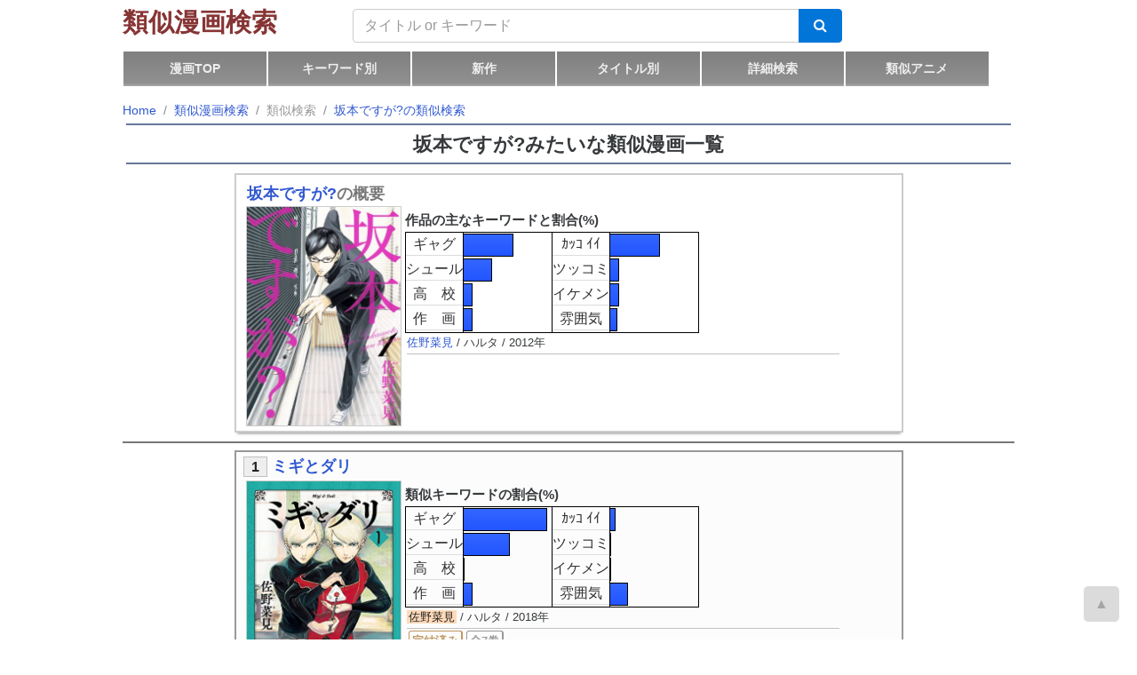

--- FILE ---
content_type: text/html; charset=UTF-8
request_url: http://ruijianime.com/comic/ruiji/ruiji.php?title=%E5%9D%82%E6%9C%AC%E3%81%A7%E3%81%99%E3%81%8C%3F
body_size: 10424
content:
<!DOCTYPE html>
<html lang="ja">
<head>
<meta charset="UTF-8" />
<meta name = "keywords" content = "坂本ですが?,類似,漫画,マンガ"/>
<meta name = "description" content = "面白かった漫画から、また別の面白い漫画を探してみませんか。坂本ですが?に類似した漫画作品は、1.ミギとダリ、2.クレムリン、3.平成生まれ、4.永沢君、5.剥き出しの白鳥..."/>
<meta name="viewport" content="width=device-width, initial-scale=1">
<meta http-equiv="x-ua-compatible" content="IE=edge">
<title>坂本ですが?みたいな類似漫画一覧 | 類似漫画検索</title>

<link rel="stylesheet" href="https://maxcdn.bootstrapcdn.com/font-awesome/4.5.0/css/font-awesome.min.css">
<link rel="stylesheet" href="https://maxcdn.bootstrapcdn.com/bootstrap/4.0.0-alpha.2/css/bootstrap.min.css" integrity="sha384-y3tfxAZXuh4HwSYylfB+J125MxIs6mR5FOHamPBG064zB+AFeWH94NdvaCBm8qnd" crossorigin="anonymous">
<link rel="stylesheet" type="text/css" media="screen" href="../css/style.css?20181220" />
<link rel="stylesheet" type="text/css" media="screen" href="../css/style_sma.css?20181220" />

<!--[if lt IE 9]>
<script src="http://html5shiv.googlecode.com/svn/trunk/html5.js" type="text/javascript"></script>
<script src="http://css3-mediaqueries-js.googlecode.com/svn/trunk/css3-mediaqueries.js"></script>
<![endif]-->

<script>
    
          (function(i,s,o,g,r,a,m){i['GoogleAnalyticsObject']=r;i[r]=i[r]||function(){
          (i[r].q=i[r].q||[]).push(arguments)},i[r].l=1*new Date();a=s.createElement(o),
          m=s.getElementsByTagName(o)[0];a.async=1;a.src=g;m.parentNode.insertBefore(a,m)
          })(window,document,'script','//www.google-analytics.com/analytics.js','ga');

          ga('create', 'UA-45290232-1', 'ruijianime.com');
          ga(function(tracker) {
            var clientId = tracker.get('clientId');
            ga('set', 'dimension1', clientId);
            
          });
          ga('send', 'pageview');
    
</script>

<link rel="next" href="http://ruijianime.com/comic/ruiji/ruiji.php?title=%E5%9D%82%E6%9C%AC%E3%81%A7%E3%81%99%E3%81%8C%3F&start=15" />
<link rel="stylesheet" href="https://ajax.googleapis.com/ajax/libs/jqueryui/1.12.1/themes/smoothness/jquery-ui.min.css">
<script src="//ajax.googleapis.com/ajax/libs/jquery/1.11.1/jquery.min.js"></script>
<script src="https://ajax.googleapis.com/ajax/libs/jqueryui/1.12.1/jquery-ui.min.js"></script>
    <script id="search_script" src="../js/search_suggest.js?20170814d"
        data-tree="../"
    ></script>
    
</head>
<body>
    <div id="wrap">
    <header id="head">
    <div class="row">
    <div class="col-lg-3 col-md-4 col-sm-12 col-xs-12">
        <h1><a href="../">類似漫画検索</a></h1>
    </div>
    <div class="col-lg-9 col-md-8 col-sm-12 col-xs-12">
        <div class="post_share">
        <form  method="get" id="srch_form" autocomplete="on" action="../title/title_search.php">
            <div class="row">
                <div class="col-lg-9 col-md-12 col-xs-12">
            <div class="input-group">
                <input type="search" id="search_key" class="form-control" name="search_key" value="" placeholder="タイトル or キーワード">
                <span class="input-group-btn">
                    <button class="btn btn-primary" type="submit"><i class="fa fa-search" aria-hidden="true"></i></button>
                </span>
            </div>
                </div>
            </div>

        </form>
        </div>
    </div>
</div>
    </header>
    <nav id="navi">
    <ul id="global_navi">
<li><a href="../">漫画TOP</a></li>
    <li><a href="../keyword/keyword.php">キーワード別</a></li>
    <li><a href="../title/recent_year.php">新作</a></li>
    <li><a href="../title/all_title.php">タイトル別</a></li>
<li><a href="../keyword/about.php">詳細検索</a></li>
    <li><a href="../../">類似アニメ</a></li>
</ul>

    </nav>
        <ol class="breadcrumb kuzu">
            <li><a href="../../">Home</a></li>
            <li><a href="../">類似漫画検索</a></li>
            <li>類似検索</li>
            <li class="active"><a href="ruiji.php?title=%E5%9D%82%E6%9C%AC%E3%81%A7%E3%81%99%E3%81%8C%3F" >坂本ですが?の類似検索</a></li>
        </ol>
        
        <article>
            <h1 id="target_h">坂本ですが?みたいな類似漫画一覧</h1>
            <div class="origin_one">
                
                <h2>
	        <a title="坂本ですが?の情報を見る" href = "../title/index.php?number=7244">坂本ですが?</a>の概要
	        </h2>
                <div class="row">
                <div class="sm_image col-lg-3 col-md-4 col-sm-4 col-xs-5">	 <a href="https://www.amazon.co.jp/exec/obidos/ASIN/B00EKZTLWE/ruijicomic-22/ref=nosim/" target="_blank" rel="nofollow">
	<img src="https://images-fe.ssl-images-amazon.com/images/I/511NzCX-tSL.jpg" alt="坂本ですが? 1 (HARTA COMIX)" />
	</a></div>
                <div class="ruiji_abst col-lg-9 col-md-8 col-sm-8 col-xs-7">
                    <div class="ruiji_para">
                        <h3>作品の主なキーワードと割合(%)</h3>
                        <table>
                        <th class="key_name"></th><th class="graph"></th><th class="key_name"></th><th class="graph"></th>
                                                                        <tr>
                                                    <td  >
                                <a href="../keyword/tag_search_easy.php?tag%5B%5D=7" title="ギャグ漫画">
                                ギャグ
                                </a>
                            </td>
                            <td >
                                <span class="ruiji_percent" style="width:56px;"> </span>

                            </td>

                                                                                                    <td  >
                                <a href="../keyword/tag_search_easy.php?tag%5B%5D=108" title="かっこいい漫画">
                                ｶｯｺ ｲｲ
                                </a>
                            </td>
                            <td >
                                <span class="ruiji_percent" style="width:56px;"> </span>

                            </td>

                                                </tr>
                                                                                                <tr>
                                                    <td  >
                                <a href="../keyword/tag_search_easy.php?tag%5B%5D=77" title="シュール系漫画">
                                シュール
                                </a>
                            </td>
                            <td >
                                <span class="ruiji_percent" style="width:32px;"> </span>

                            </td>

                                                                                                    <td  >
                                <a href="../keyword/tag_search_easy.php?tag%5B%5D=118" title="ツッコミが良い漫画">
                                ツッコミ
                                </a>
                            </td>
                            <td >
                                <span class="ruiji_percent" style="width:10px;"> </span>

                            </td>

                                                </tr>
                                                                                                <tr>
                                                    <td  >
                                <a href="../keyword/tag_search_easy.php?tag%5B%5D=69" title="高校が舞台の漫画">
                                高　校
                                </a>
                            </td>
                            <td >
                                <span class="ruiji_percent" style="width:10px;"> </span>

                            </td>

                                                                                                    <td  >
                                <a href="../keyword/tag_search_easy.php?tag%5B%5D=206" title="イケメンの出てくる漫画">
                                イケメン
                                </a>
                            </td>
                            <td >
                                <span class="ruiji_percent" style="width:10px;"> </span>

                            </td>

                                                </tr>
                                                                                                <tr>
                                                    <td  >
                                <a href="../keyword/tag_search_easy.php?tag%5B%5D=4" title="画力のある漫画">
                                作　画
                                </a>
                            </td>
                            <td >
                                <span class="ruiji_percent" style="width:10px;"> </span>

                            </td>

                                                                                                    <td  >
                                <a href="../keyword/tag_search_easy.php?tag%5B%5D=5" title="世界観、雰囲気の良い漫画">
                                雰囲気
                                </a>
                            </td>
                            <td >
                                <span class="ruiji_percent" style="width:8px;"> </span>

                            </td>

                                                </tr>
                                                                        </table>
                    </div>
                
                    <div class="sm_abst">
			<p class="date ruiji_date">
                                                        <a href="../title/author_search.php?name=%E4%BD%90%E9%87%8E%E8%8F%9C%E8%A6%8B">佐野菜見</a>
                            
                             <span class="maga_abst">  / ハルタ</span>
                             / 2012年</p>
		    	<p class="font_default">
                                                    </p>
		    </div>
                </div>
                </div>
		</div>
            <hr id="ruiji_hr">
                                                            <div class="sm_one">
                <span class="free_mark"></span>
                <h2><span class="rank">1</span>
		    <a title="ミギとダリの情報を見る" href = "../title/index.php?number=19257">
                       ミギとダリ
                    </a>
		</h2>
                <div class="row">
                    <div class="sm_image col-lg-3 col-md-4 col-sm-4 col-xs-5">	 <a href="https://www.amazon.co.jp/exec/obidos/ASIN/4047348368/ruijicomic-22/ref=nosim/" target="_blank" rel="nofollow">
	<img src="https://images-fe.ssl-images-amazon.com/images/I/519g5%2BbPlWL.jpg" alt="ミギとダリ 1 (ハルタコミックス)" />
	</a></div>
                    <div class="ruiji_abst col-lg-9 col-md-8 col-sm-8 col-xs-7">
                        <div class="ruiji_para">
                            <h3>類似キーワードの割合(%)</h3>
                            <table>
                            <th class="key_name"></th><th class="graph"></th><th class="key_name"></th><th class="graph"></th>
                                                                                    <tr>
                                                            <td  >
                                    <a href="../keyword/tag_search_easy.php?tag%5B%5D=7" title="ギャグ漫画">
                                    ギャグ
                                    </a>
                                </td>
                                <td >
                                    <span class="ruiji_percent" style="width:100px;"> </span>

                                </td>

                                                                                                                    <td  >
                                    <a href="../keyword/tag_search_easy.php?tag%5B%5D=108" title="かっこいい漫画">
                                    ｶｯｺ ｲｲ
                                    </a>
                                </td>
                                <td >
                                    <span class="ruiji_percent" style="width:6px;"> </span>

                                </td>

                                                        </tr>
                                                                                                                <tr>
                                                            <td  >
                                    <a href="../keyword/tag_search_easy.php?tag%5B%5D=77" title="シュール系漫画">
                                    シュール
                                    </a>
                                </td>
                                <td >
                                    <span class="ruiji_percent" style="width:52px;"> </span>

                                </td>

                                                                                                                    <td  >
                                    <a href="../keyword/tag_search_easy.php?tag%5B%5D=118" title="ツッコミが良い漫画">
                                    ツッコミ
                                    </a>
                                </td>
                                <td >
                                    <span class="ruiji_percent" style="width:0px;"> </span>

                                </td>

                                                        </tr>
                                                                                                                <tr>
                                                            <td  >
                                    <a href="../keyword/tag_search_easy.php?tag%5B%5D=69" title="高校が舞台の漫画">
                                    高　校
                                    </a>
                                </td>
                                <td >
                                    <span class="ruiji_percent" style="width:0px;"> </span>

                                </td>

                                                                                                                    <td  >
                                    <a href="../keyword/tag_search_easy.php?tag%5B%5D=206" title="イケメンの出てくる漫画">
                                    イケメン
                                    </a>
                                </td>
                                <td >
                                    <span class="ruiji_percent" style="width:0px;"> </span>

                                </td>

                                                        </tr>
                                                                                                                <tr>
                                                            <td  >
                                    <a href="../keyword/tag_search_easy.php?tag%5B%5D=4" title="画力のある漫画">
                                    作　画
                                    </a>
                                </td>
                                <td >
                                    <span class="ruiji_percent" style="width:10px;"> </span>

                                </td>

                                                                                                                    <td  >
                                    <a href="../keyword/tag_search_easy.php?tag%5B%5D=5" title="世界観、雰囲気の良い漫画">
                                    雰囲気
                                    </a>
                                </td>
                                <td >
                                    <span class="ruiji_percent" style="width:20px;"> </span>

                                </td>

                                                        </tr>
                                                                                    </table>
                        </div>
                                                                        <div class="sm_abst">
                            
                            <p class="date ruiji_date">
                                                                <span class="matched">佐野菜見</span>
                                
                                <span class="maga_abst">  / ハルタ</span>
                                 / 2018年
                            </p>
                                         <div class="comic-numbering-ruiji"><span class="end-comic">完結済み</span>                    <span class="comic-num">全7巻</span></div>
                            <p class="exp" >舞台は、１９９０年神戸市北区。
アメリカの郊外をモデルに造られたニュータウン、オリゴン村。

裕福な住民が暮らすこの町に、“ひとりの”少年が養子としてやってくる。
少年の名は秘鳥（...</p>
                            <p class="about smart_type"><a class="touch_box" href="../title/index.php?number=19257">詳細を見る</a></p>
                        </div>
                    </div>
                </div>
            </div>
                                                                                                                                <div class="sm_one">
                <span class="free_mark"></span>
                <h2><span class="rank">2</span>
		    <a title="クレムリンの情報を見る" href = "../title/index.php?number=5053">
                       クレムリン
                    </a>
		</h2>
                <div class="row">
                    <div class="sm_image col-lg-3 col-md-4 col-sm-4 col-xs-5">	 <a href="https://www.amazon.co.jp/exec/obidos/ASIN/B00A2MCZWM/ruijicomic-22/ref=nosim/" target="_blank" rel="nofollow">
	<img src="https://images-fe.ssl-images-amazon.com/images/I/51JqyopC8dL.jpg" alt="クレムリン（１） (モーニングコミックス)" />
	</a></div>
                    <div class="ruiji_abst col-lg-9 col-md-8 col-sm-8 col-xs-7">
                        <div class="ruiji_para">
                            <h3>類似キーワードの割合(%)</h3>
                            <table>
                            <th class="key_name"></th><th class="graph"></th><th class="key_name"></th><th class="graph"></th>
                                                                                    <tr>
                                                            <td  >
                                    <a href="../keyword/tag_search_easy.php?tag%5B%5D=7" title="ギャグ漫画">
                                    ギャグ
                                    </a>
                                </td>
                                <td >
                                    <span class="ruiji_percent" style="width:90px;"> </span>

                                </td>

                                                                                                                    <td  >
                                    <a href="../keyword/tag_search_easy.php?tag%5B%5D=108" title="かっこいい漫画">
                                    ｶｯｺ ｲｲ
                                    </a>
                                </td>
                                <td >
                                    <span class="ruiji_percent" style="width:4px;"> </span>

                                </td>

                                                        </tr>
                                                                                                                <tr>
                                                            <td  >
                                    <a href="../keyword/tag_search_easy.php?tag%5B%5D=77" title="シュール系漫画">
                                    シュール
                                    </a>
                                </td>
                                <td >
                                    <span class="ruiji_percent" style="width:52px;"> </span>

                                </td>

                                                                                                                    <td  >
                                    <a href="../keyword/tag_search_easy.php?tag%5B%5D=118" title="ツッコミが良い漫画">
                                    ツッコミ
                                    </a>
                                </td>
                                <td >
                                    <span class="ruiji_percent" style="width:6px;"> </span>

                                </td>

                                                        </tr>
                                                                                                                <tr>
                                                            <td  >
                                    <a href="../keyword/tag_search_easy.php?tag%5B%5D=69" title="高校が舞台の漫画">
                                    高　校
                                    </a>
                                </td>
                                <td >
                                    <span class="ruiji_percent" style="width:0px;"> </span>

                                </td>

                                                                                                                    <td  >
                                    <a href="../keyword/tag_search_easy.php?tag%5B%5D=206" title="イケメンの出てくる漫画">
                                    イケメン
                                    </a>
                                </td>
                                <td >
                                    <span class="ruiji_percent" style="width:0px;"> </span>

                                </td>

                                                        </tr>
                                                                                                                <tr>
                                                            <td  >
                                    <a href="../keyword/tag_search_easy.php?tag%5B%5D=4" title="画力のある漫画">
                                    作　画
                                    </a>
                                </td>
                                <td >
                                    <span class="ruiji_percent" style="width:14px;"> </span>

                                </td>

                                                                                                                    <td  >
                                    <a href="../keyword/tag_search_easy.php?tag%5B%5D=5" title="世界観、雰囲気の良い漫画">
                                    雰囲気
                                    </a>
                                </td>
                                <td >
                                    <span class="ruiji_percent" style="width:28px;"> </span>

                                </td>

                                                        </tr>
                                                                                    </table>
                        </div>
                                                                        <div class="sm_abst">
                            
                            <p class="date ruiji_date">
                                                                <span class="no_matched">カレー沢薫</span>
                                
                                <span class="maga_abst">  / モーニング</span>
                                 / 2009年
                            </p>
                                         <div class="comic-numbering-ruiji">                     <span class="comic-num">既刊7巻</span></div>
                            <p class="exp" >道端に捨てられていた高級舶来猫ロシアンブルー･関羽と、それを拾った人間・却津山春雄を中心としたコメディ。</p>
                            <p class="about smart_type"><a class="touch_box" href="../title/index.php?number=5053">詳細を見る</a></p>
                        </div>
                    </div>
                </div>
            </div>
                                                                                                                                <div class="sm_one">
                
                <h2><span class="rank">3</span>
		    <a title="平成生まれの情報を見る" href = "../title/index.php?number=6842">
                       平成生まれ
                    </a>
		</h2>
                <div class="row">
                    <div class="sm_image col-lg-3 col-md-4 col-sm-4 col-xs-5">	 <a href="https://www.amazon.co.jp/exec/obidos/ASIN/B013G6MZ0W/ruijicomic-22/ref=nosim/" target="_blank" rel="nofollow">
	<img src="https://images-fe.ssl-images-amazon.com/images/I/41HCwnWibRL.jpg" alt="平成生まれ　１巻 (まんがタイムKRコミックス)" />
	</a></div>
                    <div class="ruiji_abst col-lg-9 col-md-8 col-sm-8 col-xs-7">
                        <div class="ruiji_para">
                            <h3>類似キーワードの割合(%)</h3>
                            <table>
                            <th class="key_name"></th><th class="graph"></th><th class="key_name"></th><th class="graph"></th>
                                                                                    <tr>
                                                            <td  >
                                    <a href="../keyword/tag_search_easy.php?tag%5B%5D=7" title="ギャグ漫画">
                                    ギャグ
                                    </a>
                                </td>
                                <td >
                                    <span class="ruiji_percent" style="width:94px;"> </span>

                                </td>

                                                                                                                    <td  >
                                    <a href="../keyword/tag_search_easy.php?tag%5B%5D=108" title="かっこいい漫画">
                                    ｶｯｺ ｲｲ
                                    </a>
                                </td>
                                <td >
                                    <span class="ruiji_percent" style="width:0px;"> </span>

                                </td>

                                                        </tr>
                                                                                                                <tr>
                                                            <td  >
                                    <a href="../keyword/tag_search_easy.php?tag%5B%5D=77" title="シュール系漫画">
                                    シュール
                                    </a>
                                </td>
                                <td >
                                    <span class="ruiji_percent" style="width:60px;"> </span>

                                </td>

                                                                                                                    <td  >
                                    <a href="../keyword/tag_search_easy.php?tag%5B%5D=118" title="ツッコミが良い漫画">
                                    ツッコミ
                                    </a>
                                </td>
                                <td >
                                    <span class="ruiji_percent" style="width:8px;"> </span>

                                </td>

                                                        </tr>
                                                                                                                <tr>
                                                            <td  >
                                    <a href="../keyword/tag_search_easy.php?tag%5B%5D=69" title="高校が舞台の漫画">
                                    高　校
                                    </a>
                                </td>
                                <td >
                                    <span class="ruiji_percent" style="width:0px;"> </span>

                                </td>

                                                                                                                    <td  >
                                    <a href="../keyword/tag_search_easy.php?tag%5B%5D=206" title="イケメンの出てくる漫画">
                                    イケメン
                                    </a>
                                </td>
                                <td >
                                    <span class="ruiji_percent" style="width:0px;"> </span>

                                </td>

                                                        </tr>
                                                                                                                <tr>
                                                            <td  >
                                    <a href="../keyword/tag_search_easy.php?tag%5B%5D=4" title="画力のある漫画">
                                    作　画
                                    </a>
                                </td>
                                <td >
                                    <span class="ruiji_percent" style="width:12px;"> </span>

                                </td>

                                                                                                                    <td  >
                                    <a href="../keyword/tag_search_easy.php?tag%5B%5D=5" title="世界観、雰囲気の良い漫画">
                                    雰囲気
                                    </a>
                                </td>
                                <td >
                                    <span class="ruiji_percent" style="width:20px;"> </span>

                                </td>

                                                        </tr>
                                                                                    </table>
                        </div>
                                                                        <div class="sm_abst">
                            
                            <p class="date ruiji_date">
                                                                <span class="no_matched">ハトポポコ</span>
                                
                                <span class="maga_abst">  / まんがタイムきららキャラット</span>
                                 / 2010年
                            </p>
                                         <div class="comic-numbering-ruiji"><span class="end-comic">完結済み</span>                    <span class="comic-num">全2巻</span></div>
                            <p class="exp" >子高生たちの日常を描くシュール系4コマ漫画。「女子高生たちの日常会話を題材に、シュールな笑いを描き」とうたわれている。</p>
                            <p class="about smart_type"><a class="touch_box" href="../title/index.php?number=6842">詳細を見る</a></p>
                        </div>
                    </div>
                </div>
            </div>
                                                        <div class="google_ad_middle">
<script async src="//pagead2.googlesyndication.com/pagead/js/adsbygoogle.js"></script>
<!-- comic_top -->
<ins class="adsbygoogle"
     style="display:block"
     data-ad-client="ca-pub-9596171831814104"
     data-ad-slot="7485541341"
     data-ad-format="auto"></ins>
<script>
(adsbygoogle = window.adsbygoogle || []).push({});
</script>
</div>
                                                                                                        <div class="sm_one">
                
                <h2><span class="rank">4</span>
		    <a title="永沢君の情報を見る" href = "../title/index.php?number=3076">
                       永沢君
                    </a>
		</h2>
                <div class="row">
                    <div class="sm_image col-lg-3 col-md-4 col-sm-4 col-xs-5">	 <a href="https://www.amazon.co.jp/exec/obidos/ASIN/4091883427/ruijicomic-22/ref=nosim/" target="_blank" rel="nofollow">
	<img src="https://images-fe.ssl-images-amazon.com/images/I/51Z4wabPoYL.jpg" alt="永沢君 (イッキコミックス)" />
	</a></div>
                    <div class="ruiji_abst col-lg-9 col-md-8 col-sm-8 col-xs-7">
                        <div class="ruiji_para">
                            <h3>類似キーワードの割合(%)</h3>
                            <table>
                            <th class="key_name"></th><th class="graph"></th><th class="key_name"></th><th class="graph"></th>
                                                                                    <tr>
                                                            <td  >
                                    <a href="../keyword/tag_search_easy.php?tag%5B%5D=7" title="ギャグ漫画">
                                    ギャグ
                                    </a>
                                </td>
                                <td >
                                    <span class="ruiji_percent" style="width:100px;"> </span>

                                </td>

                                                                                                                    <td  >
                                    <a href="../keyword/tag_search_easy.php?tag%5B%5D=108" title="かっこいい漫画">
                                    ｶｯｺ ｲｲ
                                    </a>
                                </td>
                                <td >
                                    <span class="ruiji_percent" style="width:12px;"> </span>

                                </td>

                                                        </tr>
                                                                                                                <tr>
                                                            <td  >
                                    <a href="../keyword/tag_search_easy.php?tag%5B%5D=77" title="シュール系漫画">
                                    シュール
                                    </a>
                                </td>
                                <td >
                                    <span class="ruiji_percent" style="width:52px;"> </span>

                                </td>

                                                                                                                    <td  >
                                    <a href="../keyword/tag_search_easy.php?tag%5B%5D=118" title="ツッコミが良い漫画">
                                    ツッコミ
                                    </a>
                                </td>
                                <td >
                                    <span class="ruiji_percent" style="width:0px;"> </span>

                                </td>

                                                        </tr>
                                                                                                                <tr>
                                                            <td  >
                                    <a href="../keyword/tag_search_easy.php?tag%5B%5D=69" title="高校が舞台の漫画">
                                    高　校
                                    </a>
                                </td>
                                <td >
                                    <span class="ruiji_percent" style="width:12px;"> </span>

                                </td>

                                                                                                                    <td  >
                                    <a href="../keyword/tag_search_easy.php?tag%5B%5D=206" title="イケメンの出てくる漫画">
                                    イケメン
                                    </a>
                                </td>
                                <td >
                                    <span class="ruiji_percent" style="width:0px;"> </span>

                                </td>

                                                        </tr>
                                                                                                                <tr>
                                                            <td  >
                                    <a href="../keyword/tag_search_easy.php?tag%5B%5D=4" title="画力のある漫画">
                                    作　画
                                    </a>
                                </td>
                                <td >
                                    <span class="ruiji_percent" style="width:0px;"> </span>

                                </td>

                                                                                                                    <td  >
                                    <a href="../keyword/tag_search_easy.php?tag%5B%5D=5" title="世界観、雰囲気の良い漫画">
                                    雰囲気
                                    </a>
                                </td>
                                <td >
                                    <span class="ruiji_percent" style="width:4px;"> </span>

                                </td>

                                                        </tr>
                                                                                    </table>
                        </div>
                                                                        <div class="sm_abst">
                            
                            <p class="date ruiji_date">
                                                                <span class="no_matched">さくらももこ</span>
                                
                                <span class="maga_abst">  / ビッグコミックスピリッツ</span>
                                 / 1993年
                            </p>
                                         <div class="comic-numbering-ruiji"><span class="end-comic">完結済み</span>                    <span class="comic-num">全1巻</span></div>
                            <p class="exp" >『ちびまる子ちゃん』の登場キャラクターのひとり永沢君を主人公におき、彼とその周りの人達の中学生活を描いている。舞台は清水市立桜中学校。中学生男子の行動を視点にした、ある意味さくらも...</p>
                            <p class="about smart_type"><a class="touch_box" href="../title/index.php?number=3076">詳細を見る</a></p>
                        </div>
                    </div>
                </div>
            </div>
                                                                                                                                <div class="sm_one">
                <span class="free_mark"><span class="web">web漫画</span></span>
                <h2><span class="rank">5</span>
		    <a title="剥き出しの白鳥の情報を見る" href = "../title/index.php?number=18765">
                       剥き出しの白鳥
                    </a>
		</h2>
                <div class="row">
                    <div class="sm_image col-lg-3 col-md-4 col-sm-4 col-xs-5">	 <a href="https://www.amazon.co.jp/exec/obidos/ASIN/4088814622/ruijicomic-22/ref=nosim/" target="_blank" rel="nofollow">
	<img src="https://images-fe.ssl-images-amazon.com/images/I/515xpJXUqDL.jpg" alt="剥き出しの白鳥 1 (ジャンプコミックス)" />
	</a></div>
                    <div class="ruiji_abst col-lg-9 col-md-8 col-sm-8 col-xs-7">
                        <div class="ruiji_para">
                            <h3>類似キーワードの割合(%)</h3>
                            <table>
                            <th class="key_name"></th><th class="graph"></th><th class="key_name"></th><th class="graph"></th>
                                                                                    <tr>
                                                            <td  >
                                    <a href="../keyword/tag_search_easy.php?tag%5B%5D=7" title="ギャグ漫画">
                                    ギャグ
                                    </a>
                                </td>
                                <td >
                                    <span class="ruiji_percent" style="width:100px;"> </span>

                                </td>

                                                                                                                    <td  >
                                    <a href="../keyword/tag_search_easy.php?tag%5B%5D=108" title="かっこいい漫画">
                                    ｶｯｺ ｲｲ
                                    </a>
                                </td>
                                <td >
                                    <span class="ruiji_percent" style="width:4px;"> </span>

                                </td>

                                                        </tr>
                                                                                                                <tr>
                                                            <td  >
                                    <a href="../keyword/tag_search_easy.php?tag%5B%5D=77" title="シュール系漫画">
                                    シュール
                                    </a>
                                </td>
                                <td >
                                    <span class="ruiji_percent" style="width:4px;"> </span>

                                </td>

                                                                                                                    <td  >
                                    <a href="../keyword/tag_search_easy.php?tag%5B%5D=118" title="ツッコミが良い漫画">
                                    ツッコミ
                                    </a>
                                </td>
                                <td >
                                    <span class="ruiji_percent" style="width:14px;"> </span>

                                </td>

                                                        </tr>
                                                                                                                <tr>
                                                            <td  >
                                    <a href="../keyword/tag_search_easy.php?tag%5B%5D=69" title="高校が舞台の漫画">
                                    高　校
                                    </a>
                                </td>
                                <td >
                                    <span class="ruiji_percent" style="width:4px;"> </span>

                                </td>

                                                                                                                    <td  >
                                    <a href="../keyword/tag_search_easy.php?tag%5B%5D=206" title="イケメンの出てくる漫画">
                                    イケメン
                                    </a>
                                </td>
                                <td >
                                    <span class="ruiji_percent" style="width:12px;"> </span>

                                </td>

                                                        </tr>
                                                                                                                <tr>
                                                            <td  >
                                    <a href="../keyword/tag_search_easy.php?tag%5B%5D=4" title="画力のある漫画">
                                    作　画
                                    </a>
                                </td>
                                <td >
                                    <span class="ruiji_percent" style="width:8px;"> </span>

                                </td>

                                                                                                                    <td  >
                                    <a href="../keyword/tag_search_easy.php?tag%5B%5D=5" title="世界観、雰囲気の良い漫画">
                                    雰囲気
                                    </a>
                                </td>
                                <td >
                                    <span class="ruiji_percent" style="width:18px;"> </span>

                                </td>

                                                        </tr>
                                                                                    </table>
                        </div>
                                                                        <div class="sm_abst">
                            
                            <p class="date ruiji_date">
                                                                <span class="no_matched">鳩胸つるん</span>
                                
                                <span class="maga_abst">  / 少年ジャンプ+</span>
                                 / 2018年
                            </p>
                                         <div class="comic-numbering-ruiji"><span class="end-comic">完結済み</span>                    <span class="comic-num">全4巻</span></div>
                            <p class="exp" >どんな時も飾らず、ありのままの自分でいたい——…。名門高校に通う成績優秀、容姿端麗のパーフェクトヒューマン白鳥飛（カケル）は追い求める。生きる意味を、自らの青春を。</p>
                            <p class="about smart_type"><a class="touch_box" href="../title/index.php?number=18765">詳細を見る</a></p>
                        </div>
                    </div>
                </div>
            </div>
                                                                                                                                <div class="sm_one">
                
                <h2><span class="rank">6</span>
		    <a title="ひらめきはつめちゃんの情報を見る" href = "../title/index.php?number=5372">
                       ひらめきはつめちゃん
                    </a>
		</h2>
                <div class="row">
                    <div class="sm_image col-lg-3 col-md-4 col-sm-4 col-xs-5">	 <a href="https://www.amazon.co.jp/exec/obidos/ASIN/B009WNS8GO/ruijicomic-22/ref=nosim/" target="_blank" rel="nofollow">
	<img src="https://images-fe.ssl-images-amazon.com/images/I/41WGy9WEjUL.jpg" alt="ひらめきはつめちゃん　1 (コミックブレイド)" />
	</a></div>
                    <div class="ruiji_abst col-lg-9 col-md-8 col-sm-8 col-xs-7">
                        <div class="ruiji_para">
                            <h3>類似キーワードの割合(%)</h3>
                            <table>
                            <th class="key_name"></th><th class="graph"></th><th class="key_name"></th><th class="graph"></th>
                                                                                    <tr>
                                                            <td  >
                                    <a href="../keyword/tag_search_easy.php?tag%5B%5D=7" title="ギャグ漫画">
                                    ギャグ
                                    </a>
                                </td>
                                <td >
                                    <span class="ruiji_percent" style="width:80px;"> </span>

                                </td>

                                                                                                                    <td  >
                                    <a href="../keyword/tag_search_easy.php?tag%5B%5D=108" title="かっこいい漫画">
                                    ｶｯｺ ｲｲ
                                    </a>
                                </td>
                                <td >
                                    <span class="ruiji_percent" style="width:2px;"> </span>

                                </td>

                                                        </tr>
                                                                                                                <tr>
                                                            <td  >
                                    <a href="../keyword/tag_search_easy.php?tag%5B%5D=77" title="シュール系漫画">
                                    シュール
                                    </a>
                                </td>
                                <td >
                                    <span class="ruiji_percent" style="width:74px;"> </span>

                                </td>

                                                                                                                    <td  >
                                    <a href="../keyword/tag_search_easy.php?tag%5B%5D=118" title="ツッコミが良い漫画">
                                    ツッコミ
                                    </a>
                                </td>
                                <td >
                                    <span class="ruiji_percent" style="width:20px;"> </span>

                                </td>

                                                        </tr>
                                                                                                                <tr>
                                                            <td  >
                                    <a href="../keyword/tag_search_easy.php?tag%5B%5D=69" title="高校が舞台の漫画">
                                    高　校
                                    </a>
                                </td>
                                <td >
                                    <span class="ruiji_percent" style="width:0px;"> </span>

                                </td>

                                                                                                                    <td  >
                                    <a href="../keyword/tag_search_easy.php?tag%5B%5D=206" title="イケメンの出てくる漫画">
                                    イケメン
                                    </a>
                                </td>
                                <td >
                                    <span class="ruiji_percent" style="width:0px;"> </span>

                                </td>

                                                        </tr>
                                                                                                                <tr>
                                                            <td  >
                                    <a href="../keyword/tag_search_easy.php?tag%5B%5D=4" title="画力のある漫画">
                                    作　画
                                    </a>
                                </td>
                                <td >
                                    <span class="ruiji_percent" style="width:4px;"> </span>

                                </td>

                                                                                                                    <td  >
                                    <a href="../keyword/tag_search_easy.php?tag%5B%5D=5" title="世界観、雰囲気の良い漫画">
                                    雰囲気
                                    </a>
                                </td>
                                <td >
                                    <span class="ruiji_percent" style="width:14px;"> </span>

                                </td>

                                                        </tr>
                                                                                    </table>
                        </div>
                                                                        <div class="sm_abst">
                            
                            <p class="date ruiji_date">
                                                                <span class="no_matched">大沖</span>
                                
                                <span class="maga_abst">  / 月刊コミックブレイド</span>
                                 / 2009年
                            </p>
                                         <div class="comic-numbering-ruiji"><span class="end-comic">完結済み</span>                    <span class="comic-num">全6巻</span></div>
                            <p class="exp" >天才小学生、平目木はつめの発明品「はこ」はネジを差し込むことで、おっきくなったり爆発したり、色んなことが起こっちゃう！楽しくてちょっと変わった毎日をおくるシュール&amp;キュートなハート...</p>
                            <p class="about smart_type"><a class="touch_box" href="../title/index.php?number=5372">詳細を見る</a></p>
                        </div>
                    </div>
                </div>
            </div>
                                                                                                                                <div class="sm_one">
                <span class="free_mark"></span>
                <h2><span class="rank">7</span>
		    <a title="ハトのおよめさんの情報を見る" href = "../title/index.php?number=1785">
                       ハトのおよめさん
                    </a>
		</h2>
                <div class="row">
                    <div class="sm_image col-lg-3 col-md-4 col-sm-4 col-xs-5">	 <a href="https://www.amazon.co.jp/exec/obidos/ASIN/B00MC954LC/ruijicomic-22/ref=nosim/" target="_blank" rel="nofollow">
	<img src="https://images-fe.ssl-images-amazon.com/images/I/51izsNDmL6L.jpg" alt="ハトのおよめさん（１） (アフタヌーンコミックス)" />
	</a></div>
                    <div class="ruiji_abst col-lg-9 col-md-8 col-sm-8 col-xs-7">
                        <div class="ruiji_para">
                            <h3>類似キーワードの割合(%)</h3>
                            <table>
                            <th class="key_name"></th><th class="graph"></th><th class="key_name"></th><th class="graph"></th>
                                                                                    <tr>
                                                            <td  >
                                    <a href="../keyword/tag_search_easy.php?tag%5B%5D=7" title="ギャグ漫画">
                                    ギャグ
                                    </a>
                                </td>
                                <td >
                                    <span class="ruiji_percent" style="width:100px;"> </span>

                                </td>

                                                                                                                    <td  >
                                    <a href="../keyword/tag_search_easy.php?tag%5B%5D=108" title="かっこいい漫画">
                                    ｶｯｺ ｲｲ
                                    </a>
                                </td>
                                <td >
                                    <span class="ruiji_percent" style="width:0px;"> </span>

                                </td>

                                                        </tr>
                                                                                                                <tr>
                                                            <td  >
                                    <a href="../keyword/tag_search_easy.php?tag%5B%5D=77" title="シュール系漫画">
                                    シュール
                                    </a>
                                </td>
                                <td >
                                    <span class="ruiji_percent" style="width:40px;"> </span>

                                </td>

                                                                                                                    <td  >
                                    <a href="../keyword/tag_search_easy.php?tag%5B%5D=118" title="ツッコミが良い漫画">
                                    ツッコミ
                                    </a>
                                </td>
                                <td >
                                    <span class="ruiji_percent" style="width:4px;"> </span>

                                </td>

                                                        </tr>
                                                                                                                <tr>
                                                            <td  >
                                    <a href="../keyword/tag_search_easy.php?tag%5B%5D=69" title="高校が舞台の漫画">
                                    高　校
                                    </a>
                                </td>
                                <td >
                                    <span class="ruiji_percent" style="width:0px;"> </span>

                                </td>

                                                                                                                    <td  >
                                    <a href="../keyword/tag_search_easy.php?tag%5B%5D=206" title="イケメンの出てくる漫画">
                                    イケメン
                                    </a>
                                </td>
                                <td >
                                    <span class="ruiji_percent" style="width:0px;"> </span>

                                </td>

                                                        </tr>
                                                                                                                <tr>
                                                            <td  >
                                    <a href="../keyword/tag_search_easy.php?tag%5B%5D=4" title="画力のある漫画">
                                    作　画
                                    </a>
                                </td>
                                <td >
                                    <span class="ruiji_percent" style="width:8px;"> </span>

                                </td>

                                                                                                                    <td  >
                                    <a href="../keyword/tag_search_easy.php?tag%5B%5D=5" title="世界観、雰囲気の良い漫画">
                                    雰囲気
                                    </a>
                                </td>
                                <td >
                                    <span class="ruiji_percent" style="width:16px;"> </span>

                                </td>

                                                        </tr>
                                                                                    </table>
                        </div>
                                                                        <div class="sm_abst">
                            
                            <p class="date ruiji_date">
                                                                <span class="no_matched">ハグキ</span>
                                
                                <span class="maga_abst">  / 月刊アフタヌーン</span>
                                 / 1999年
                            </p>
                                         <div class="comic-numbering-ruiji"><span class="end-comic">完結済み</span>                    <span class="comic-num">全11巻</span></div>
                            <p class="exp" >簡略化されたかわいらしいフォルムの動物たちが頓珍漢かつユーモラスな言動を繰り広げるという内容で、下ネタや時事ネタが多く取り扱われる。主人公・ハトのヨメのしばしば脈絡なく繰り出される...</p>
                            <p class="about smart_type"><a class="touch_box" href="../title/index.php?number=1785">詳細を見る</a></p>
                        </div>
                    </div>
                </div>
            </div>
                                                                                                                                <div class="sm_one">
                
                <h2><span class="rank">8</span>
		    <a title="やさぐれぱんだの情報を見る" href = "../title/index.php?number=1098">
                       やさぐれぱんだ
                    </a>
		</h2>
                <div class="row">
                    <div class="sm_image col-lg-3 col-md-4 col-sm-4 col-xs-5">	 <a href="https://www.amazon.co.jp/exec/obidos/ASIN/4094082077/ruijicomic-22/ref=nosim/" target="_blank" rel="nofollow">
	<img src="https://images-fe.ssl-images-amazon.com/images/I/41s%2BKJhrfDL.jpg" alt="やさぐれぱんだ〈1〉 (小学館文庫)" />
	</a></div>
                    <div class="ruiji_abst col-lg-9 col-md-8 col-sm-8 col-xs-7">
                        <div class="ruiji_para">
                            <h3>類似キーワードの割合(%)</h3>
                            <table>
                            <th class="key_name"></th><th class="graph"></th><th class="key_name"></th><th class="graph"></th>
                                                                                    <tr>
                                                            <td  >
                                    <a href="../keyword/tag_search_easy.php?tag%5B%5D=7" title="ギャグ漫画">
                                    ギャグ
                                    </a>
                                </td>
                                <td >
                                    <span class="ruiji_percent" style="width:92px;"> </span>

                                </td>

                                                                                                                    <td  >
                                    <a href="../keyword/tag_search_easy.php?tag%5B%5D=108" title="かっこいい漫画">
                                    ｶｯｺ ｲｲ
                                    </a>
                                </td>
                                <td >
                                    <span class="ruiji_percent" style="width:2px;"> </span>

                                </td>

                                                        </tr>
                                                                                                                <tr>
                                                            <td  >
                                    <a href="../keyword/tag_search_easy.php?tag%5B%5D=77" title="シュール系漫画">
                                    シュール
                                    </a>
                                </td>
                                <td >
                                    <span class="ruiji_percent" style="width:74px;"> </span>

                                </td>

                                                                                                                    <td  >
                                    <a href="../keyword/tag_search_easy.php?tag%5B%5D=118" title="ツッコミが良い漫画">
                                    ツッコミ
                                    </a>
                                </td>
                                <td >
                                    <span class="ruiji_percent" style="width:6px;"> </span>

                                </td>

                                                        </tr>
                                                                                                                <tr>
                                                            <td  >
                                    <a href="../keyword/tag_search_easy.php?tag%5B%5D=69" title="高校が舞台の漫画">
                                    高　校
                                    </a>
                                </td>
                                <td >
                                    <span class="ruiji_percent" style="width:0px;"> </span>

                                </td>

                                                                                                                    <td  >
                                    <a href="../keyword/tag_search_easy.php?tag%5B%5D=206" title="イケメンの出てくる漫画">
                                    イケメン
                                    </a>
                                </td>
                                <td >
                                    <span class="ruiji_percent" style="width:0px;"> </span>

                                </td>

                                                        </tr>
                                                                                                                <tr>
                                                            <td  >
                                    <a href="../keyword/tag_search_easy.php?tag%5B%5D=4" title="画力のある漫画">
                                    作　画
                                    </a>
                                </td>
                                <td >
                                    <span class="ruiji_percent" style="width:4px;"> </span>

                                </td>

                                                                                                                    <td  >
                                    <a href="../keyword/tag_search_easy.php?tag%5B%5D=5" title="世界観、雰囲気の良い漫画">
                                    雰囲気
                                    </a>
                                </td>
                                <td >
                                    <span class="ruiji_percent" style="width:14px;"> </span>

                                </td>

                                                        </tr>
                                                                                    </table>
                        </div>
                                                                        <div class="sm_abst">
                            
                            <p class="date ruiji_date">
                                                                <span class="no_matched">山賊</span>
                                
                                <span class="maga_abst">  / ビッグコミックスペリオール</span>
                                 / 2008年
                            </p>
                            
                            <p class="exp" >この笑い、シロか？　クロか？　人気サイト「山賊UNDERGROUND」から生まれた21世紀型不条理コントマンガで、実写化も実現した注目の話題作。「笹なんて食ってられない」という類を...</p>
                            <p class="about smart_type"><a class="touch_box" href="../title/index.php?number=1098">詳細を見る</a></p>
                        </div>
                    </div>
                </div>
            </div>
                                                                                                                                <div class="sm_one">
                <span class="free_mark"></span>
                <h2><span class="rank">9</span>
		    <a title="ふうらい姉妹の情報を見る" href = "../title/index.php?number=7216">
                       ふうらい姉妹
                    </a>
		</h2>
                <div class="row">
                    <div class="sm_image col-lg-3 col-md-4 col-sm-4 col-xs-5">	 <a href="https://www.amazon.co.jp/exec/obidos/ASIN/B00EKZTLYC/ruijicomic-22/ref=nosim/" target="_blank" rel="nofollow">
	<img src="https://images-fe.ssl-images-amazon.com/images/I/61ZSvZItBdL.jpg" alt="ふうらい姉妹 第1巻 (HARTA COMIX)" />
	</a></div>
                    <div class="ruiji_abst col-lg-9 col-md-8 col-sm-8 col-xs-7">
                        <div class="ruiji_para">
                            <h3>類似キーワードの割合(%)</h3>
                            <table>
                            <th class="key_name"></th><th class="graph"></th><th class="key_name"></th><th class="graph"></th>
                                                                                    <tr>
                                                            <td  >
                                    <a href="../keyword/tag_search_easy.php?tag%5B%5D=7" title="ギャグ漫画">
                                    ギャグ
                                    </a>
                                </td>
                                <td >
                                    <span class="ruiji_percent" style="width:96px;"> </span>

                                </td>

                                                                                                                    <td  >
                                    <a href="../keyword/tag_search_easy.php?tag%5B%5D=108" title="かっこいい漫画">
                                    ｶｯｺ ｲｲ
                                    </a>
                                </td>
                                <td >
                                    <span class="ruiji_percent" style="width:0px;"> </span>

                                </td>

                                                        </tr>
                                                                                                                <tr>
                                                            <td  >
                                    <a href="../keyword/tag_search_easy.php?tag%5B%5D=77" title="シュール系漫画">
                                    シュール
                                    </a>
                                </td>
                                <td >
                                    <span class="ruiji_percent" style="width:36px;"> </span>

                                </td>

                                                                                                                    <td  >
                                    <a href="../keyword/tag_search_easy.php?tag%5B%5D=118" title="ツッコミが良い漫画">
                                    ツッコミ
                                    </a>
                                </td>
                                <td >
                                    <span class="ruiji_percent" style="width:20px;"> </span>

                                </td>

                                                        </tr>
                                                                                                                <tr>
                                                            <td  >
                                    <a href="../keyword/tag_search_easy.php?tag%5B%5D=69" title="高校が舞台の漫画">
                                    高　校
                                    </a>
                                </td>
                                <td >
                                    <span class="ruiji_percent" style="width:0px;"> </span>

                                </td>

                                                                                                                    <td  >
                                    <a href="../keyword/tag_search_easy.php?tag%5B%5D=206" title="イケメンの出てくる漫画">
                                    イケメン
                                    </a>
                                </td>
                                <td >
                                    <span class="ruiji_percent" style="width:0px;"> </span>

                                </td>

                                                        </tr>
                                                                                                                <tr>
                                                            <td  >
                                    <a href="../keyword/tag_search_easy.php?tag%5B%5D=4" title="画力のある漫画">
                                    作　画
                                    </a>
                                </td>
                                <td >
                                    <span class="ruiji_percent" style="width:14px;"> </span>

                                </td>

                                                                                                                    <td  >
                                    <a href="../keyword/tag_search_easy.php?tag%5B%5D=5" title="世界観、雰囲気の良い漫画">
                                    雰囲気
                                    </a>
                                </td>
                                <td >
                                    <span class="ruiji_percent" style="width:26px;"> </span>

                                </td>

                                                        </tr>
                                                                                    </table>
                        </div>
                                                                        <div class="sm_abst">
                            
                            <p class="date ruiji_date">
                                                                <span class="no_matched">長崎ライチ</span>
                                
                                <span class="maga_abst">  / ハルタ</span>
                                 / 2009年
                            </p>
                                         <div class="comic-numbering-ruiji"><span class="end-comic">完結済み</span>                    <span class="comic-num">全4巻</span></div>
                            <p class="exp" >美人だが感覚が常識からズレている姉・山本れい子と、しっかり者に見えるが感覚がズレている妹・山本しおりのおかしな日常を描いたギャグ漫画。姉の天然ボケに対して妹がツッコミを入れるやりと...</p>
                            <p class="about smart_type"><a class="touch_box" href="../title/index.php?number=7216">詳細を見る</a></p>
                        </div>
                    </div>
                </div>
            </div>
                                                                                                                                <div class="sm_one">
                <span class="free_mark"></span>
                <h2><span class="rank">10</span>
		    <a title="初恋モンスターの情報を見る" href = "../title/index.php?number=9561">
                       初恋モンスター
                    </a>
		</h2>
                <div class="row">
                    <div class="sm_image col-lg-3 col-md-4 col-sm-4 col-xs-5">	 <a href="https://www.amazon.co.jp/exec/obidos/ASIN/B00FOFT35Y/ruijicomic-22/ref=nosim/" target="_blank" rel="nofollow">
	<img src="https://images-fe.ssl-images-amazon.com/images/I/51j0fsub6CL.jpg" alt="初恋モンスター（１） (ＡＲＩＡコミックス)" />
	</a></div>
                    <div class="ruiji_abst col-lg-9 col-md-8 col-sm-8 col-xs-7">
                        <div class="ruiji_para">
                            <h3>類似キーワードの割合(%)</h3>
                            <table>
                            <th class="key_name"></th><th class="graph"></th><th class="key_name"></th><th class="graph"></th>
                                                                                    <tr>
                                                            <td  >
                                    <a href="../keyword/tag_search_easy.php?tag%5B%5D=7" title="ギャグ漫画">
                                    ギャグ
                                    </a>
                                </td>
                                <td >
                                    <span class="ruiji_percent" style="width:60px;"> </span>

                                </td>

                                                                                                                    <td  >
                                    <a href="../keyword/tag_search_easy.php?tag%5B%5D=108" title="かっこいい漫画">
                                    ｶｯｺ ｲｲ
                                    </a>
                                </td>
                                <td >
                                    <span class="ruiji_percent" style="width:24px;"> </span>

                                </td>

                                                        </tr>
                                                                                                                <tr>
                                                            <td  >
                                    <a href="../keyword/tag_search_easy.php?tag%5B%5D=77" title="シュール系漫画">
                                    シュール
                                    </a>
                                </td>
                                <td >
                                    <span class="ruiji_percent" style="width:20px;"> </span>

                                </td>

                                                                                                                    <td  >
                                    <a href="../keyword/tag_search_easy.php?tag%5B%5D=118" title="ツッコミが良い漫画">
                                    ツッコミ
                                    </a>
                                </td>
                                <td >
                                    <span class="ruiji_percent" style="width:4px;"> </span>

                                </td>

                                                        </tr>
                                                                                                                <tr>
                                                            <td  >
                                    <a href="../keyword/tag_search_easy.php?tag%5B%5D=69" title="高校が舞台の漫画">
                                    高　校
                                    </a>
                                </td>
                                <td >
                                    <span class="ruiji_percent" style="width:12px;"> </span>

                                </td>

                                                                                                                    <td  >
                                    <a href="../keyword/tag_search_easy.php?tag%5B%5D=206" title="イケメンの出てくる漫画">
                                    イケメン
                                    </a>
                                </td>
                                <td >
                                    <span class="ruiji_percent" style="width:48px;"> </span>

                                </td>

                                                        </tr>
                                                                                                                <tr>
                                                            <td  >
                                    <a href="../keyword/tag_search_easy.php?tag%5B%5D=4" title="画力のある漫画">
                                    作　画
                                    </a>
                                </td>
                                <td >
                                    <span class="ruiji_percent" style="width:20px;"> </span>

                                </td>

                                                                                                                    <td  >
                                    <a href="../keyword/tag_search_easy.php?tag%5B%5D=5" title="世界観、雰囲気の良い漫画">
                                    雰囲気
                                    </a>
                                </td>
                                <td >
                                    <span class="ruiji_percent" style="width:2px;"> </span>

                                </td>

                                                        </tr>
                                                                                    </table>
                        </div>
                                                                        <div class="sm_abst">
                            
                            <p class="date ruiji_date">
                                                                <span class="no_matched">日吉丸晃</span>
                                
                                <span class="maga_abst">  / ARIA</span>
                                 / 2013年
                            </p>
                                         <div class="comic-numbering-ruiji">                     <span class="comic-num">既刊8巻</span></div>
                            <p class="exp" >高１の夏歩が車に轢かれそうになった時、助けてくれたのは超イケメン。ひと目ぼれ＆初恋だった夏歩が勇気をだして告白すると…「本当の俺を知っても、好きだって言えるなら、あんたと付き合って...</p>
                            <p class="about smart_type"><a class="touch_box" href="../title/index.php?number=9561">詳細を見る</a></p>
                        </div>
                    </div>
                </div>
            </div>
                                                                                                <div class="google_ad_middle">
<script async src="//pagead2.googlesyndication.com/pagead/js/adsbygoogle.js"></script>
<!-- comic_middle -->
<ins class="adsbygoogle"
     style="display:block"
     data-ad-client="ca-pub-9596171831814104"
     data-ad-slot="7069650871"
     data-ad-format="auto"></ins>
<script>
(adsbygoogle = window.adsbygoogle || []).push({});
</script>
</div>
                                                            <div class="sm_one">
                <span class="free_mark"></span>
                <h2><span class="rank">11</span>
		    <a title="4ジゲンの情報を見る" href = "../title/index.php?number=34">
                       4ジゲン
                    </a>
		</h2>
                <div class="row">
                    <div class="sm_image col-lg-3 col-md-4 col-sm-4 col-xs-5">	 <a href="https://www.amazon.co.jp/exec/obidos/ASIN/4592187555/ruijicomic-22/ref=nosim/" target="_blank" rel="nofollow">
	<img src="https://images-fe.ssl-images-amazon.com/images/I/51Ucu8MDFYL.jpg" alt="4ジゲン 1 (花とゆめCOMICS)" />
	</a></div>
                    <div class="ruiji_abst col-lg-9 col-md-8 col-sm-8 col-xs-7">
                        <div class="ruiji_para">
                            <h3>類似キーワードの割合(%)</h3>
                            <table>
                            <th class="key_name"></th><th class="graph"></th><th class="key_name"></th><th class="graph"></th>
                                                                                    <tr>
                                                            <td  >
                                    <a href="../keyword/tag_search_easy.php?tag%5B%5D=7" title="ギャグ漫画">
                                    ギャグ
                                    </a>
                                </td>
                                <td >
                                    <span class="ruiji_percent" style="width:90px;"> </span>

                                </td>

                                                                                                                    <td  >
                                    <a href="../keyword/tag_search_easy.php?tag%5B%5D=108" title="かっこいい漫画">
                                    ｶｯｺ ｲｲ
                                    </a>
                                </td>
                                <td >
                                    <span class="ruiji_percent" style="width:4px;"> </span>

                                </td>

                                                        </tr>
                                                                                                                <tr>
                                                            <td  >
                                    <a href="../keyword/tag_search_easy.php?tag%5B%5D=77" title="シュール系漫画">
                                    シュール
                                    </a>
                                </td>
                                <td >
                                    <span class="ruiji_percent" style="width:38px;"> </span>

                                </td>

                                                                                                                    <td  >
                                    <a href="../keyword/tag_search_easy.php?tag%5B%5D=118" title="ツッコミが良い漫画">
                                    ツッコミ
                                    </a>
                                </td>
                                <td >
                                    <span class="ruiji_percent" style="width:0px;"> </span>

                                </td>

                                                        </tr>
                                                                                                                <tr>
                                                            <td  >
                                    <a href="../keyword/tag_search_easy.php?tag%5B%5D=69" title="高校が舞台の漫画">
                                    高　校
                                    </a>
                                </td>
                                <td >
                                    <span class="ruiji_percent" style="width:24px;"> </span>

                                </td>

                                                                                                                    <td  >
                                    <a href="../keyword/tag_search_easy.php?tag%5B%5D=206" title="イケメンの出てくる漫画">
                                    イケメン
                                    </a>
                                </td>
                                <td >
                                    <span class="ruiji_percent" style="width:2px;"> </span>

                                </td>

                                                        </tr>
                                                                                                                <tr>
                                                            <td  >
                                    <a href="../keyword/tag_search_easy.php?tag%5B%5D=4" title="画力のある漫画">
                                    作　画
                                    </a>
                                </td>
                                <td >
                                    <span class="ruiji_percent" style="width:12px;"> </span>

                                </td>

                                                                                                                    <td  >
                                    <a href="../keyword/tag_search_easy.php?tag%5B%5D=5" title="世界観、雰囲気の良い漫画">
                                    雰囲気
                                    </a>
                                </td>
                                <td >
                                    <span class="ruiji_percent" style="width:24px;"> </span>

                                </td>

                                                        </tr>
                                                                                    </table>
                        </div>
                                                                        <div class="sm_abst">
                            
                            <p class="date ruiji_date">
                                                                <span class="no_matched">にざかな</span>
                                
                                <span class="maga_abst">  / LaLa</span>
                                 / 2005年
                            </p>
                                         <div class="comic-numbering-ruiji">                     <span class="comic-num">既刊6巻</span></div>
                            <p class="exp" >「青葉高等学校定時制」を舞台に、そこに集ういわくありげな生徒たちとクセのある教師、そしてなぜかその高校に入り浸っている宇宙人の日常をコミカルに、時にシュールにオムニバス形式で描く。</p>
                            <p class="about smart_type"><a class="touch_box" href="../title/index.php?number=34">詳細を見る</a></p>
                        </div>
                    </div>
                </div>
            </div>
                                                                                                                                <div class="sm_one">
                <span class="free_mark"></span>
                <h2><span class="rank">12</span>
		    <a title="ハイキュー部!!の情報を見る" href = "../title/index.php?number=23020">
                       ハイキュー部!!
                    </a>
		</h2>
                <div class="row">
                    <div class="sm_image col-lg-3 col-md-4 col-sm-4 col-xs-5">	 <a href="https://www.amazon.co.jp/exec/obidos/ASIN/B07YC6Q372/ruijicomic-22/ref=nosim/" target="_blank" rel="nofollow">
	<img src="https://images-fe.ssl-images-amazon.com/images/I/51sB7r%2BiWvL.jpg" alt="ハイキュー部!! 1 (ジャンプコミックスDIGITAL)" />
	</a></div>
                    <div class="ruiji_abst col-lg-9 col-md-8 col-sm-8 col-xs-7">
                        <div class="ruiji_para">
                            <h3>類似キーワードの割合(%)</h3>
                            <table>
                            <th class="key_name"></th><th class="graph"></th><th class="key_name"></th><th class="graph"></th>
                                                                                    <tr>
                                                            <td  >
                                    <a href="../keyword/tag_search_easy.php?tag%5B%5D=7" title="ギャグ漫画">
                                    ギャグ
                                    </a>
                                </td>
                                <td >
                                    <span class="ruiji_percent" style="width:100px;"> </span>

                                </td>

                                                                                                                    <td  >
                                    <a href="../keyword/tag_search_easy.php?tag%5B%5D=108" title="かっこいい漫画">
                                    ｶｯｺ ｲｲ
                                    </a>
                                </td>
                                <td >
                                    <span class="ruiji_percent" style="width:14px;"> </span>

                                </td>

                                                        </tr>
                                                                                                                <tr>
                                                            <td  >
                                    <a href="../keyword/tag_search_easy.php?tag%5B%5D=77" title="シュール系漫画">
                                    シュール
                                    </a>
                                </td>
                                <td >
                                    <span class="ruiji_percent" style="width:0px;"> </span>

                                </td>

                                                                                                                    <td  >
                                    <a href="../keyword/tag_search_easy.php?tag%5B%5D=118" title="ツッコミが良い漫画">
                                    ツッコミ
                                    </a>
                                </td>
                                <td >
                                    <span class="ruiji_percent" style="width:20px;"> </span>

                                </td>

                                                        </tr>
                                                                                                                <tr>
                                                            <td  >
                                    <a href="../keyword/tag_search_easy.php?tag%5B%5D=69" title="高校が舞台の漫画">
                                    高　校
                                    </a>
                                </td>
                                <td >
                                    <span class="ruiji_percent" style="width:32px;"> </span>

                                </td>

                                                                                                                    <td  >
                                    <a href="../keyword/tag_search_easy.php?tag%5B%5D=206" title="イケメンの出てくる漫画">
                                    イケメン
                                    </a>
                                </td>
                                <td >
                                    <span class="ruiji_percent" style="width:6px;"> </span>

                                </td>

                                                        </tr>
                                                                                                                <tr>
                                                            <td  >
                                    <a href="../keyword/tag_search_easy.php?tag%5B%5D=4" title="画力のある漫画">
                                    作　画
                                    </a>
                                </td>
                                <td >
                                    <span class="ruiji_percent" style="width:6px;"> </span>

                                </td>

                                                                                                                    <td  >
                                    <a href="../keyword/tag_search_easy.php?tag%5B%5D=5" title="世界観、雰囲気の良い漫画">
                                    雰囲気
                                    </a>
                                </td>
                                <td >
                                    <span class="ruiji_percent" style="width:6px;"> </span>

                                </td>

                                                        </tr>
                                                                                    </table>
                        </div>
                                                                        <div class="sm_abst">
                            
                            <p class="date ruiji_date">
                                                                <span class="no_matched">宮島京平</span>
                                
                                <span class="maga_abst">  / 少年ジャンプ+</span>
                                 / 2019年
                            </p>
                                         <div class="comic-numbering-ruiji">                     <span class="comic-num">既刊9巻</span></div>
                            <p class="exp" >今度の主役はライバル校!?　休日や放課後の出来事、合宿での事件!日向のライバルたちの知られざる日常とは!?</p>
                            <p class="about smart_type"><a class="touch_box" href="../title/index.php?number=23020">詳細を見る</a></p>
                        </div>
                    </div>
                </div>
            </div>
                                                                                                                                <div class="sm_one">
                <span class="free_mark"></span>
                <h2><span class="rank">13</span>
		    <a title="キューティクル探偵因幡の情報を見る" href = "../title/index.php?number=8091">
                       キューティクル探偵因幡
                    </a>
		</h2>
                <div class="row">
                    <div class="sm_image col-lg-3 col-md-4 col-sm-4 col-xs-5">	 <a href="https://www.amazon.co.jp/exec/obidos/ASIN/B009UP3EO0/ruijicomic-22/ref=nosim/" target="_blank" rel="nofollow">
	<img src="https://images-fe.ssl-images-amazon.com/images/I/51ZxoIm4NWL.jpg" alt="キューティクル探偵因幡 1巻 (デジタル版Gファンタジーコミックス)" />
	</a></div>
                    <div class="ruiji_abst col-lg-9 col-md-8 col-sm-8 col-xs-7">
                        <div class="ruiji_para">
                            <h3>類似キーワードの割合(%)</h3>
                            <table>
                            <th class="key_name"></th><th class="graph"></th><th class="key_name"></th><th class="graph"></th>
                                                                                    <tr>
                                                            <td  >
                                    <a href="../keyword/tag_search_easy.php?tag%5B%5D=7" title="ギャグ漫画">
                                    ギャグ
                                    </a>
                                </td>
                                <td >
                                    <span class="ruiji_percent" style="width:92px;"> </span>

                                </td>

                                                                                                                    <td  >
                                    <a href="../keyword/tag_search_easy.php?tag%5B%5D=108" title="かっこいい漫画">
                                    ｶｯｺ ｲｲ
                                    </a>
                                </td>
                                <td >
                                    <span class="ruiji_percent" style="width:22px;"> </span>

                                </td>

                                                        </tr>
                                                                                                                <tr>
                                                            <td  >
                                    <a href="../keyword/tag_search_easy.php?tag%5B%5D=77" title="シュール系漫画">
                                    シュール
                                    </a>
                                </td>
                                <td >
                                    <span class="ruiji_percent" style="width:2px;"> </span>

                                </td>

                                                                                                                    <td  >
                                    <a href="../keyword/tag_search_easy.php?tag%5B%5D=118" title="ツッコミが良い漫画">
                                    ツッコミ
                                    </a>
                                </td>
                                <td >
                                    <span class="ruiji_percent" style="width:38px;"> </span>

                                </td>

                                                        </tr>
                                                                                                                <tr>
                                                            <td  >
                                    <a href="../keyword/tag_search_easy.php?tag%5B%5D=69" title="高校が舞台の漫画">
                                    高　校
                                    </a>
                                </td>
                                <td >
                                    <span class="ruiji_percent" style="width:0px;"> </span>

                                </td>

                                                                                                                    <td  >
                                    <a href="../keyword/tag_search_easy.php?tag%5B%5D=206" title="イケメンの出てくる漫画">
                                    イケメン
                                    </a>
                                </td>
                                <td >
                                    <span class="ruiji_percent" style="width:16px;"> </span>

                                </td>

                                                        </tr>
                                                                                                                <tr>
                                                            <td  >
                                    <a href="../keyword/tag_search_easy.php?tag%5B%5D=4" title="画力のある漫画">
                                    作　画
                                    </a>
                                </td>
                                <td >
                                    <span class="ruiji_percent" style="width:8px;"> </span>

                                </td>

                                                                                                                    <td  >
                                    <a href="../keyword/tag_search_easy.php?tag%5B%5D=5" title="世界観、雰囲気の良い漫画">
                                    雰囲気
                                    </a>
                                </td>
                                <td >
                                    <span class="ruiji_percent" style="width:12px;"> </span>

                                </td>

                                                        </tr>
                                                                                    </table>
                        </div>
                                                                        <div class="sm_abst">
                            
                            <p class="date ruiji_date">
                                                                <span class="no_matched">もち</span>
                                
                                <span class="maga_abst">  / 月刊Gファンタジー</span>
                                 / 2007年
                            </p>
                                         <div class="comic-numbering-ruiji"><span class="end-comic">完結済み</span>                    <span class="comic-num">全19巻</span></div>
                            <p class="exp" >毛に異様な執着を見せる狼男の因幡洋は人工授精により産まれた秘密警察犬（シークレットドーベルマン）である。警察犬として働いていた洋だが、行方不明となった弟を探すため私立探偵となり助手...</p>
                            <p class="about smart_type"><a class="touch_box" href="../title/index.php?number=8091">詳細を見る</a></p>
                        </div>
                    </div>
                </div>
            </div>
                                                                                                                                <div class="sm_one">
                <span class="free_mark"></span>
                <h2><span class="rank">14</span>
		    <a title="+チック姉さんの情報を見る" href = "../title/index.php?number=5622">
                       +チック姉さん
                    </a>
		</h2>
                <div class="row">
                    <div class="sm_image col-lg-3 col-md-4 col-sm-4 col-xs-5">	 <a href="https://www.amazon.co.jp/exec/obidos/ASIN/B00D8WWLA4/ruijicomic-22/ref=nosim/" target="_blank" rel="nofollow">
	<img src="https://images-fe.ssl-images-amazon.com/images/I/51PJ0rnSCZL.jpg" alt="+チック姉さん 1巻 (デジタル版ヤングガンガンコミックス)" />
	</a></div>
                    <div class="ruiji_abst col-lg-9 col-md-8 col-sm-8 col-xs-7">
                        <div class="ruiji_para">
                            <h3>類似キーワードの割合(%)</h3>
                            <table>
                            <th class="key_name"></th><th class="graph"></th><th class="key_name"></th><th class="graph"></th>
                                                                                    <tr>
                                                            <td  >
                                    <a href="../keyword/tag_search_easy.php?tag%5B%5D=7" title="ギャグ漫画">
                                    ギャグ
                                    </a>
                                </td>
                                <td >
                                    <span class="ruiji_percent" style="width:100px;"> </span>

                                </td>

                                                                                                                    <td  >
                                    <a href="../keyword/tag_search_easy.php?tag%5B%5D=108" title="かっこいい漫画">
                                    ｶｯｺ ｲｲ
                                    </a>
                                </td>
                                <td >
                                    <span class="ruiji_percent" style="width:0px;"> </span>

                                </td>

                                                        </tr>
                                                                                                                <tr>
                                                            <td  >
                                    <a href="../keyword/tag_search_easy.php?tag%5B%5D=77" title="シュール系漫画">
                                    シュール
                                    </a>
                                </td>
                                <td >
                                    <span class="ruiji_percent" style="width:36px;"> </span>

                                </td>

                                                                                                                    <td  >
                                    <a href="../keyword/tag_search_easy.php?tag%5B%5D=118" title="ツッコミが良い漫画">
                                    ツッコミ
                                    </a>
                                </td>
                                <td >
                                    <span class="ruiji_percent" style="width:2px;"> </span>

                                </td>

                                                        </tr>
                                                                                                                <tr>
                                                            <td  >
                                    <a href="../keyword/tag_search_easy.php?tag%5B%5D=69" title="高校が舞台の漫画">
                                    高　校
                                    </a>
                                </td>
                                <td >
                                    <span class="ruiji_percent" style="width:2px;"> </span>

                                </td>

                                                                                                                    <td  >
                                    <a href="../keyword/tag_search_easy.php?tag%5B%5D=206" title="イケメンの出てくる漫画">
                                    イケメン
                                    </a>
                                </td>
                                <td >
                                    <span class="ruiji_percent" style="width:0px;"> </span>

                                </td>

                                                        </tr>
                                                                                                                <tr>
                                                            <td  >
                                    <a href="../keyword/tag_search_easy.php?tag%5B%5D=4" title="画力のある漫画">
                                    作　画
                                    </a>
                                </td>
                                <td >
                                    <span class="ruiji_percent" style="width:16px;"> </span>

                                </td>

                                                                                                                    <td  >
                                    <a href="../keyword/tag_search_easy.php?tag%5B%5D=5" title="世界観、雰囲気の良い漫画">
                                    雰囲気
                                    </a>
                                </td>
                                <td >
                                    <span class="ruiji_percent" style="width:20px;"> </span>

                                </td>

                                                        </tr>
                                                                                    </table>
                        </div>
                                                                        <div class="sm_abst">
                            
                            <p class="date ruiji_date">
                                                                <span class="no_matched">栗井茶</span>
                                
                                <span class="maga_abst">  / ヤングガンガン</span>
                                 / 2011年
                            </p>
                                         <div class="comic-numbering-ruiji">                     <span class="comic-num">既刊22巻</span></div>
                            <p class="exp" >THE市のTHE高校に通う頭にプラモを乗せた模型部3人娘による学園ギャグ漫画。</p>
                            <p class="about smart_type"><a class="touch_box" href="../title/index.php?number=5622">詳細を見る</a></p>
                        </div>
                    </div>
                </div>
            </div>
                                                                                                                                <div class="sm_one">
                
                <h2><span class="rank">15</span>
		    <a title="ロックマンさんの情報を見る" href = "../title/index.php?number=29459">
                       ロックマンさん
                    </a>
		</h2>
                <div class="row">
                    <div class="sm_image col-lg-3 col-md-4 col-sm-4 col-xs-5">	 <a href="https://www.amazon.co.jp/exec/obidos/ASIN/B09SP3L6DK/ruijicomic-22/ref=nosim/" target="_blank" rel="nofollow">
	<img src="https://m.media-amazon.com/images/I/51qasxfTeRL._SL500_.jpg" alt="ロックマンさん（１） (角川コミックス・エース)" />
	</a></div>
                    <div class="ruiji_abst col-lg-9 col-md-8 col-sm-8 col-xs-7">
                        <div class="ruiji_para">
                            <h3>類似キーワードの割合(%)</h3>
                            <table>
                            <th class="key_name"></th><th class="graph"></th><th class="key_name"></th><th class="graph"></th>
                                                                                    <tr>
                                                            <td  >
                                    <a href="../keyword/tag_search_easy.php?tag%5B%5D=7" title="ギャグ漫画">
                                    ギャグ
                                    </a>
                                </td>
                                <td >
                                    <span class="ruiji_percent" style="width:90px;"> </span>

                                </td>

                                                                                                                    <td  >
                                    <a href="../keyword/tag_search_easy.php?tag%5B%5D=108" title="かっこいい漫画">
                                    ｶｯｺ ｲｲ
                                    </a>
                                </td>
                                <td >
                                    <span class="ruiji_percent" style="width:60px;"> </span>

                                </td>

                                                        </tr>
                                                                                                                <tr>
                                                            <td  >
                                    <a href="../keyword/tag_search_easy.php?tag%5B%5D=77" title="シュール系漫画">
                                    シュール
                                    </a>
                                </td>
                                <td >
                                    <span class="ruiji_percent" style="width:4px;"> </span>

                                </td>

                                                                                                                    <td  >
                                    <a href="../keyword/tag_search_easy.php?tag%5B%5D=118" title="ツッコミが良い漫画">
                                    ツッコミ
                                    </a>
                                </td>
                                <td >
                                    <span class="ruiji_percent" style="width:2px;"> </span>

                                </td>

                                                        </tr>
                                                                                                                <tr>
                                                            <td  >
                                    <a href="../keyword/tag_search_easy.php?tag%5B%5D=69" title="高校が舞台の漫画">
                                    高　校
                                    </a>
                                </td>
                                <td >
                                    <span class="ruiji_percent" style="width:0px;"> </span>

                                </td>

                                                                                                                    <td  >
                                    <a href="../keyword/tag_search_easy.php?tag%5B%5D=206" title="イケメンの出てくる漫画">
                                    イケメン
                                    </a>
                                </td>
                                <td >
                                    <span class="ruiji_percent" style="width:8px;"> </span>

                                </td>

                                                        </tr>
                                                                                                                <tr>
                                                            <td  >
                                    <a href="../keyword/tag_search_easy.php?tag%5B%5D=4" title="画力のある漫画">
                                    作　画
                                    </a>
                                </td>
                                <td >
                                    <span class="ruiji_percent" style="width:16px;"> </span>

                                </td>

                                                                                                                    <td  >
                                    <a href="../keyword/tag_search_easy.php?tag%5B%5D=5" title="世界観、雰囲気の良い漫画">
                                    雰囲気
                                    </a>
                                </td>
                                <td >
                                    <span class="ruiji_percent" style="width:16px;"> </span>

                                </td>

                                                        </tr>
                                                                                    </table>
                        </div>
                                                                        <div class="sm_abst">
                            
                            <p class="date ruiji_date">
                                                                <span class="no_matched">河田雄志</span>
                                                                <span class="no_matched">行徒</span>
                                
                                <span class="maga_abst">  / ヤングエースUP</span>
                                 / 2022年
                            </p>
                                         <div class="comic-numbering-ruiji">                     <span class="comic-num">既刊2巻</span></div>
                            <p class="exp" >Dr.ワイリーとの戦いから月日が経ち、ロックマンは平和な世の中で大人になった。ライト博士が開業した歯科医院で歯科医として働くロックマンは、かつて戦いを繰り広げた“仲間”とともに日々...</p>
                            <p class="about smart_type"><a class="touch_box" href="../title/index.php?number=29459">詳細を見る</a></p>
                        </div>
                    </div>
                </div>
            </div>
                        
                    <div class="google_ad_footer_336">
        <script async src="//pagead2.googlesyndication.com/pagead/js/adsbygoogle.js"></script>
<!-- comic_footer_big -->
<ins class="adsbygoogle"
     style="display:inline-block;width:336px;height:280px"
     data-ad-client="ca-pub-9596171831814104"
     data-ad-slot="8120804543"></ins>
<script>
(adsbygoogle = window.adsbygoogle || []).push({});
</script>
</div>   
                <div id="pre_next">
                    <ul class="pagination pagination-sm">
                                                                                        <li class="page-item"><span class="numbering_now page-link">1</span></li>
                                                                            <li class="page-item"><a class="numbering page-link" href="ruiji.php?title=%E5%9D%82%E6%9C%AC%E3%81%A7%E3%81%99%E3%81%8C%3F&start=15">2</a></li>
                                                                            <li class="page-item"><a class="numbering page-link" href="ruiji.php?title=%E5%9D%82%E6%9C%AC%E3%81%A7%E3%81%99%E3%81%8C%3F&start=30">3</a></li>
                                                                            <li class="page-item"><a class="numbering page-link" href="ruiji.php?title=%E5%9D%82%E6%9C%AC%E3%81%A7%E3%81%99%E3%81%8C%3F&start=45">4</a></li>
                                    
                                                <li class="page-item">
                    <a class="page-link pre_next_str" href="ruiji.php?title=%E5%9D%82%E6%9C%AC%E3%81%A7%E3%81%99%E3%81%8C%3F&start=15" aria-label="Next">
                    <span aria-hidden="true">次へ</span>
                    <span class="sr-only">次へ</span>
                    </a>
                </li>
                                    </ul>
                </div>
                <div class="refine_search">
                    
                    <h4><i class="fa fa-search fa-fw"></i>絞り込み検索:このキーワードを必ず含める</h4>
                                                                                                                                                                        <a  title="ギャグ要素がないものを除外します" href="ruiji.php?title=%E5%9D%82%E6%9C%AC%E3%81%A7%E3%81%99%E3%81%8C%3F&type=7">
                                ギャグ
                            </a>
                                                                                                                                                                                    <a  title="かっこいい要素がないものを除外します" href="ruiji.php?title=%E5%9D%82%E6%9C%AC%E3%81%A7%E3%81%99%E3%81%8C%3F&type=108">
                                ｶｯｺ ｲｲ
                            </a>
                                                                                                                                                                                    <a  title="シュール系要素がないものを除外します" href="ruiji.php?title=%E5%9D%82%E6%9C%AC%E3%81%A7%E3%81%99%E3%81%8C%3F&type=77">
                                シュール
                            </a>
                                                                                                                                                                                    <a  title="ツッコミが良い要素がないものを除外します" href="ruiji.php?title=%E5%9D%82%E6%9C%AC%E3%81%A7%E3%81%99%E3%81%8C%3F&type=118">
                                ツッコミ
                            </a>
                                                                                                                                                                                    <a  title="高校が舞台の要素がないものを除外します" href="ruiji.php?title=%E5%9D%82%E6%9C%AC%E3%81%A7%E3%81%99%E3%81%8C%3F&type=69">
                                高　校
                            </a>
                                                                                                                                                                                    <a  title="イケメンの出てくる要素がないものを除外します" href="ruiji.php?title=%E5%9D%82%E6%9C%AC%E3%81%A7%E3%81%99%E3%81%8C%3F&type=206">
                                イケメン
                            </a>
                                                                                                                                                                                    <a  title="画力のある要素がないものを除外します" href="ruiji.php?title=%E5%9D%82%E6%9C%AC%E3%81%A7%E3%81%99%E3%81%8C%3F&type=4">
                                作　画
                            </a>
                                                                                                                                                                                    <a  title="世界観、雰囲気の良い要素がないものを除外します" href="ruiji.php?title=%E5%9D%82%E6%9C%AC%E3%81%A7%E3%81%99%E3%81%8C%3F&type=5">
                                雰囲気
                            </a>
                                                                        
                                        <a title="2022～年作品のみ検索します" href="ruiji.php?title=%E5%9D%82%E6%9C%AC%E3%81%A7%E3%81%99%E3%81%8C%3F&year=2022">2022～</a>
                                                            <a title="完結作品のみ" href="ruiji.php?title=%E5%9D%82%E6%9C%AC%E3%81%A7%E3%81%99%E3%81%8C%3F&end=1">完結済み</a>
                                                            <a title="5巻以内のもの" href="ruiji.php?title=%E5%9D%82%E6%9C%AC%E3%81%A7%E3%81%99%E3%81%8C%3F&limit_num=5">1～5巻以内</a>
                                       
                </div>
            <div id="move_keyword" class="font_default" ><a href="../keyword/keyword.php">キーワード一覧から検索する</a></div>
        </article>
        <div id="move_head_fix"><a href="#head" title="Return to Top ▲">▲</a></div>
    <footer id="foot">
        
<div>(C)2018 類似アニメ検索</div>

<a href = "../../">アニメTOP</a>
<a href = "../../main/keyword.php">アニメキーワード一覧</a>
<a href = "../">漫画TOP</a>
<a href = "../keyword/keyword.php">漫画キーワード一覧</a>
<a href = "../title/all_year.php">年代別漫画</a>
<a href = "../title/all_magazine.php">漫画雑誌一覧</a><br>

<a  href = "../../main/site.php">このサイトについて</a>
<a  href = "../../main/mailform.php">お問い合わせ</a>


    </footer>
    </div>

<script type="text/javascript" src="../js/top_scroll.js"></script>
<script src="https://cdnjs.cloudflare.com/ajax/libs/tether/1.4.0/js/tether.min.js" integrity="sha384-DztdAPBWPRXSA/3eYEEUWrWCy7G5KFbe8fFjk5JAIxUYHKkDx6Qin1DkWx51bBrb" crossorigin="anonymous"></script>
<script src="https://maxcdn.bootstrapcdn.com/bootstrap/4.0.0-alpha.2/js/bootstrap.min.js" integrity="sha384-vZ2WRJMwsjRMW/8U7i6PWi6AlO1L79snBrmgiDpgIWJ82z8eA5lenwvxbMV1PAh7" crossorigin="anonymous"></script>

</body>
</html>

--- FILE ---
content_type: text/html; charset=utf-8
request_url: https://www.google.com/recaptcha/api2/aframe
body_size: 268
content:
<!DOCTYPE HTML><html><head><meta http-equiv="content-type" content="text/html; charset=UTF-8"></head><body><script nonce="QJ6_R9RupVgTZHCVja6eCQ">/** Anti-fraud and anti-abuse applications only. See google.com/recaptcha */ try{var clients={'sodar':'https://pagead2.googlesyndication.com/pagead/sodar?'};window.addEventListener("message",function(a){try{if(a.source===window.parent){var b=JSON.parse(a.data);var c=clients[b['id']];if(c){var d=document.createElement('img');d.src=c+b['params']+'&rc='+(localStorage.getItem("rc::a")?sessionStorage.getItem("rc::b"):"");window.document.body.appendChild(d);sessionStorage.setItem("rc::e",parseInt(sessionStorage.getItem("rc::e")||0)+1);localStorage.setItem("rc::h",'1769068882190');}}}catch(b){}});window.parent.postMessage("_grecaptcha_ready", "*");}catch(b){}</script></body></html>

--- FILE ---
content_type: text/css
request_url: http://ruijianime.com/comic/css/style.css?20181220
body_size: 6950
content:
img{max-width:100%;border:0px}a{color:#3159d1}html,body{margin:0;padding:0}input#btm_img{-webkit-appearance:none;-moz-border-radius:0;-webkit-border-radius:0;border-radius:0}body{text-align:center;background-color:white;padding-top:0}#wrap{width:80%;margin:0 auto;text-align:left;padding-bottom:8px;background-color:white;padding-left:10px;padding-right:10px}#head{padding-top:0;margin-bottom:10px;margin-top:10px}#navi_down_ad{margin-top:5px;margin-left:86px;margin-right:86px;margin-bottom:5px}#head h1{margin-bottom:3px;padding-top:0;font-size:1.8em;font-weight:bold;font-family:'Lucida Grande','Hiragino Kaku Gothic ProN',Meiryo, sans-serif}#head h1 a{color:#873434;text-decoration:none}#head h1 a:hover{color:#da3434}#navi{clear:both;padding-top:0;padding:0;margin:0}h1{padding:0;margin:0}div.sm_one{width:75%;height:auto;margin:2px auto 10px auto;padding:4px;border:2px solid #999;text-align:center;clear:both;background-color:#fcfcfc;overflow:hidden;-moz-box-shadow:0 4px 3px -3px #888;-webkit-box-shadow:0 4px 3px -3px #888;box-shadow:0 4px 3px -3px #888}div.sm_one h2{font-weight:bold;margin:0px -4px 5px 2px;padding:3px 0 0 2px;text-align:left;font-size:1.1em;font-family:"Lucida Grande","Hiragino Kaku Gothic ProN",Meiryo,sans-serif}div.sm_one h2 a{color:#3159d1;text-decoration:none}div.sm_one h2 a:hover{text-decoration:underline}div.sm_one .row{margin-left:4px;margin-right:4px}div.sm_one_tag_search{width:75%;height:auto;margin:10px auto 10px auto;padding:4px;border:2px solid #aaa;text-align:center;clear:both;background-color:#fcfcfc;overflow:hidden;-moz-box-shadow:0 4px 3px -3px #888;-webkit-box-shadow:0 4px 3px -3px #888;box-shadow:0 4px 3px -3px #888}div.sm_one_tag_search h2{font-weight:bold;margin:0px -4px 5px 2px;padding:3px 0 0 2px;text-align:left;font-size:1.1em;font-family:"Lucida Grande","Hiragino Kaku Gothic ProN",Meiryo,sans-serif}div.sm_one_tag_search h2 a{color:#3159d1;text-decoration:none}div.sm_one_tag_search h2 a:hover{text-decoration:underline}div.sm_one_tag_search .row{margin-left:4px;margin-right:4px}div.origin_one{width:75%;height:auto;margin:10px auto 10px auto;padding:4px;border:2px solid #ccc;text-align:center;clear:both;background-color:#fcfcfc;overflow:hidden;-moz-box-shadow:0 4px 3px -3px #888;-webkit-box-shadow:0 4px 3px -3px #888;box-shadow:0 4px 3px -3px #888;background:none}div.origin_one h2{font-weight:bold;margin:0px -4px 5px 2px;padding:3px 0 0 2px;text-align:left;font-size:1.1em;font-family:"Lucida Grande","Hiragino Kaku Gothic ProN",Meiryo,sans-serif}div.origin_one h2 a{color:#3159d1;text-decoration:none}div.origin_one h2 a:hover{text-decoration:underline}div.origin_one .row{margin-left:4px;margin-right:4px}div.origin_one h2{margin:2px -4px 3px 3px;padding:6px 0 0 5px;text-align:left;color:#787878;font-size:1.1em;font-family:'Lucida Grande','Hiragino Kaku Gothic ProN',Meiryo, sans-serif}div.title_one{width:75%;height:auto;margin:10px auto 10px auto;padding:4px;border:2px solid #999;text-align:center;clear:both;background-color:#fcfcfc;overflow:hidden;-moz-box-shadow:0 4px 3px -3px #888;-webkit-box-shadow:0 4px 3px -3px #888;box-shadow:0 4px 3px -3px #888;width:100%;float:left}div.title_one h2{font-weight:bold;margin:0px -4px 5px 2px;padding:3px 0 0 2px;text-align:left;font-size:1.1em;font-family:"Lucida Grande","Hiragino Kaku Gothic ProN",Meiryo,sans-serif}div.title_one h2 a{color:#3159d1;text-decoration:none}div.title_one h2 a:hover{text-decoration:underline}div.title_one .row{margin-left:4px;margin-right:4px}div .now_one{width:75%;height:auto;margin:0 auto 10px auto;padding:4px;border:2px solid #888;text-align:center;clear:both;background-color:#fcfcfc;overflow:hidden;-moz-box-shadow:0 4px 3px -3px #888;-webkit-box-shadow:0 4px 3px -3px #888;box-shadow:0 4px 3px -3px #888;width:100%;margin-bottom:3px}div .now_one h2{font-weight:bold;margin:0px -4px 5px 2px;padding:3px 0 0 2px;text-align:left;font-size:1.1em;font-family:"Lucida Grande","Hiragino Kaku Gothic ProN",Meiryo,sans-serif}div .now_one h2 a{color:#3159d1;text-decoration:none}div .now_one h2 a:hover{text-decoration:underline}div .now_one .row{margin-left:4px;margin-right:4px}.key_search{font-size:"Lucida Grande","Hiragino Kaku Gothic ProN",Meiryo,sans-serif}.key_search a{line-height:22px}#majorComic div{border-left:1px solid silver;border-right:1px solid silver}div#pre_next{width:75%;margin-left:auto;margin-right:auto;margin-bottom:5px;text-align:right;clear:both;height:auto;border-top:1px solid #aaa;padding-top:2px;line-height:23px}div#pre_next ul.pagination{margin-top:4px}span.rank{font-size:16px;border:1px solid silver;color:#232323;background-color:#eeeeee;padding-left:8px;padding-right:8px;padding-top:2px;padding-bottom:2px}ul.best_comic_one{list-style-type:none;margin-left:10px;padding-left:10px;font-size:0.9em;font-family:"Lucida Grande","Hiragino Kaku Gothic ProN",Meiryo,sans-serif}.best_comic_one a{text-decoration:none}ul.best_comic_one a:hover{text-decoration:underline}#now_year{text-align:center}div.year_one h3{margin-top:0px;margin-bottom:5px;padding-top:0;padding-bottom:0;margin-left:158px;font-size:15px;text-align:left}h3.key_point{font-weight:normal;margin-top:5px;margin-bottom:5px;padding-top:0;padding-bottom:0;font-size:15px;text-align:left;font-family:'Lucida Grande','Hiragino Kaku Gothic ProN',Meiryo, sans-serif}div.sm_image{height:auto;min-height:160px;min-width:130px;max-width:180px;padding:1px 2px 1px 3px}div.sm_image a{display:block}div.sm_image a img{border:1px solid #ccc;min-width:130px}div.sm_abst{text-align:left;padding:1px 2px 1px 2px;margin:0}div.ruiji_abst{text-align:left;padding:1px 2px 1px 2px;margin:0}div.sm_abst_left{text-align:left;font-size:0.95em;font-family:'Lucida Grande','Hiragino Kaku Gothic ProN',Meiryo, sans-serif}.sm_abst_bottom{text-align:left;margin-left:5px;margin-right:5px}div.sm_abst p{margin-top:7px;margin-bottom:6px}.staff_p{font-size:0.95em;font-family:'Lucida Grande','Hiragino Kaku Gothic ProN',Meiryo, sans-serif}div.sm_abst p.date{margin-right:10%;font-family:'Lucida Grande','Hiragino Kaku Gothic ProN',Meiryo, sans-serif;padding-bottom:3px;border-bottom:1px solid silver;font-size:0.95em;margin-top:2px}div.sm_abst p.ruiji_date{margin-top:0px;font-size:0.8em}div.sm_abst p.exp{text-indent:1em;font-size:0.95em;font-family:'Lucida Grande','Hiragino Kaku Gothic ProN',Meiryo, sans-serif}div.sm_abst p.author,div.sm_abst p.magazine{font-family:"Lucida Grande","Hiragino Kaku Gothic ProN",Meiryo,sans-serif;font-size:0.95em}div.sm_abst p.author span,div.sm_abst p.magazine span{margin-left:3px}div.sm_abst p.magazine{padding-bottom:3px;border-bottom:1px solid silver}p.about{margin-bottom:0px;margin-left:50%;margin-right:10px;text-align:right}a.touch_box{border:1px solid silver;display:block;width:98%;font-size:1.0em;font-weight:bold;text-align:center;padding-top:10px;padding-bottom:8px;text-decoration:none;color:#33339a;background-color:#eee;height:auto;-moz-border-radius:4px;-webkit-border-radius:4px;border-radius:4px;font-family:"Lucida Grande","Hiragino Kaku Gothic ProN",Meiryo,sans-serif}a.touch_box:hover{text-decoration:none;background-color:#dddddd}.touch_box_strong{border:1px solid silver;display:block;width:98%;font-size:1.0em;font-weight:bold;text-align:center;padding:10px 10px;text-decoration:none;color:#33339a;background-color:#eeeeee;height:auto;-moz-border-radius:4px;-webkit-border-radius:4px;border-radius:4px}.touch_box_strong:hover{text-decoration:underline;background-color:#cccccc}div.sm_one_tag_search p.about{text-align:right}div.sm_one p.tse{clear:both;padding-top:2px;font-size:15px;text-align:left}p.ruight{margin-top:20px;font-size:0.9em;text-align:right;margin-left:50%;margin-right:10px;height:auto}div.ruiji_para{padding-top:8px;font-family:"Lucida Grande","Hiragino Kaku Gothic ProN",Meiryo,sans-serif}div.ruiji_para h3{margin-top:0px;margin-bottom:5px;padding-top:0;padding-bottom:0;font-size:15px;text-align:left;font-weight:bold}div.ruiji_para p{margin-top:0px;padding-top:0px;margin-bottom:0px;padding-bottom:0px;font-size:15px;text-align:left}div.ruiji_para table{border-collapse:collapse;border:1px solid black;text-align:left;width:315px;table-layout:fixed}div.rela_key p{margin-top:0px;padding-top:0px;margin-bottom:0px;padding-bottom:0px;font-size:15px;text-align:left}div.ruiji_para a,div.rela_key a{text-decoration:none;color:#323232;display:block;text-align:center}div.ruiji_para a:hover,div.rela_key a:hover{text-decoration:none;background-color:#ffdab9;color:#121212}div.ruiji_para table th.graph{width:100px;text-align:left}div.ruiji_para td.type_tag a{text-decoration:none}div.ruiji_para table td{border-left:1px solid black}div.ruiji_para table td a:nth-child(odd){border-bottom:1px solid #ddd}div.ruiji_para table td.type_tag a{background:#ffdab9;opacity:0.9}div.ruiji_para table td.type_tag:nth-child(even){background:#ffdab9;opacity:0.9}div.ruiji_para table td.normal_tag{margin-top:1px;margin-bottom:1px}div.ruiji_para table td.no_type_tag{border-top:1px solid black;background:#ccc;opacity:0.5}div.ruiji_para table th.key_name{width:65px;font-size:0.9em}.ruiji_percent{display:block;background-color:#3366ff;border-top:1px solid #000000;border-bottom:1px solid #000000;border-right:1px solid #000000;background:-webkit-gradient(linear, left top, left bottom, from(#36f), to(#25f));background:-moz-linear-gradient(top, #36f, #25f);max-width:95%;white-space:pre;margin-top:1px;margin-bottom:1px}.ruiji_percent:before{content:" "}.matched{background-color:#ffdab9;padding-left:2px;padding-right:2px;color:#222}div.ruiji_staff{text-align:left;font-size:0.7em;font-family:"Lucida Grande","Hiragino Kaku Gothic ProN",Meiryo,sans-serif;opacity:0.8;-webkit-text-size-adjust:100%}span.ruiji_special_match{background-color:#ffdab9;font-family:"Lucida Grande","Hiragino Kaku Gothic ProN",Meiryo,sans-serif;-webkit-text-size-adjust:100%}div.refine_search{text-align:center;padding:0;font-family:'Lucida Grande','Hiragino Kaku Gothic ProN',Meiryo, sans-serif;position:relative;width:85%;height:auto;margin:0 auto 5px auto;border-bottom:1px solid gainsboro;overflow:hidden}div.refine_search h4{text-align:left;padding:4px 0 4px 4px;margin:0 0 4px 0;font-weight:bold;font-size:0.9em;border-left:4px solid #565656;background-color:#eee;color:#343434}div.refine_search a{color:#3159d1;text-decoration:none}div.refine_search a,div.refine_search span{display:block;float:left;width:100px;line-height:25px}div.refine_search span{font-weight:bold}div.refine_search a:hover{text-decoration:underline}div.btype{text-align:center}div.refine_search_key{text-align:left;padding:0;font-family:'Lucida Grande','Hiragino Kaku Gothic ProN',Meiryo, sans-serif;position:relative;width:100%;margin:0 auto 5px auto}div.refine_search_key a{color:#3159d1;text-decoration:none;border:1px silver;line-height:20px;padding-left:2px;margin-right:2px}div.refine_search_key a:hover{text-decoration:underline}a.change_type{font-size:15px;margin-left:2px;margin-right:2px;color:black;text-decoration:none}a.change_type:hover{text-decoration:underline}p#sr_type{font-size:15px;margin-top:1px;margin-bottom:6px}#move_keyword{text-align:center;margin-left:auto;margin-right:13%;margin-top:5px;margin-bottom:15px;width:250px;clear:both;-moz-box-shadow:0 4px 3px -3px #888;-webkit-box-shadow:0 4px 3px -3px #888;box-shadow:0 4px 3px -3px #888}.post_share p{margin:0;padding-top:8px;font-size:1.2em}h1#target_h,h2#target_h{padding-top:10px;padding-bottom:8px;border-top:2px solid #667799;border-bottom:2px solid #667799;text-align:center;font-size:1.4em;margin:4px;font-family:"Lucida Grande","Hiragino Kaku Gothic ProN",Meiryo,sans-serif;font-weight:bold;clear:both}h1#target_h span,h2#target_h span{font-size:0.8em;color:gray;font-weight:normal}.index_h{padding-top:2px;padding-bottom:2px;border-top:3px solid #6677ff;border-bottom:3px solid #667799;text-align:center;text-shadow:2px 3px 1px #ccccbb;font-size:1.2em;margin-top:0px;margin-bottom:10px;font-family:"���C���I", Meiryo, "�l�r �o�S�V�b�N", "MS PGothic", "�q���M�m�p�S Pro W3", "Hiragino Kaku Gothic Pro", Osaka, sans-serif}.key_tag{font-weight:bold;font-size:1.1em;color:#ff8c44}#menu_icon{display:none;font-size:1.0em;text-align:center;background:-moz-linear-gradient(top, #7f9f9f, #3f5f5f);background:-webkit-gradient(linear, 0% 0%, 0% 80%, from(#799), to(#355));filter:progid:DXImageTransform.Microsoft.gradient(GradientType=0,startColorstr='#7f9f9fff', endColorstr='#3f5f5fcc');background:linear-gradient(to bottom, #7f9f9f,#3f5f5f);line-height:44px;width:98%;font-weight:bold;border:1px solid #787878;cursor:pointer;margin-top:10px;font-family:'Lucida Grande','Hiragino Kaku Gothic ProN',Meiryo, sans-serif;color:#eeeeee}ul#global_navi{margin-left:0;margin-right:0;padding:0;background-color:transparent;text-align:left;overflow:hidden;width:100%;height:40px;font-family:"Lucida Grande","Hiragino Kaku Gothic ProN",Meiryo,sans-serif}ul#global_navi li{list-style-type:none;line-height:1.8em;width:16%;-moz-box-sizing:border-box;-webkit-box-sizing:border-box;box-sizing:border-box;float:left;height:100%;margin:0 1px 0 1px}ul#global_navi li:first-child{border:none}ul#global_navi li a{background-color:gray;background-image:url('[data-uri]');background-size:100%;background-image:-webkit-gradient(linear, 50% 0%, 50% 100%, color-stop(0%, #808080),color-stop(0%, #808080),color-stop(91%, #909090),color-stop(100%, #aaaaaa));background-image:-moz-linear-gradient(#808080,#808080 0%,#909090 91%,#aaaaaa);background-image:-webkit-linear-gradient(#808080,#808080 0%,#909090 91%,#aaaaaa);background-image:linear-gradient(#808080,#808080 0%,#909090 91%,#aaaaaa);display:block;font-weight:bold;color:#eeeeee;text-decoration:none;font-size:0.9em;line-height:39px;text-align:center}ul#global_navi a:hover{color:#ffffff;background-color:#afafaf;filter:progid:DXImageTransform.Microsoft.Alpha(Opacity=80);opacity:.8}ul#gloval_navi a:active{color:black}#foot{text-align:center;padding-top:15px;clear:both;margin-bottom:20px;font-family:"Lucida Grande","Hiragino Kaku Gothic ProN",Meiryo,sans-serif;width:75%;margin-left:auto;margin-right:auto}#foot a{font-size:0.9em;padding:0;line-height:25px;text-decoration:underline}#foot a:hover{text-decoration:none}#srch_form{position:relative}.format_type{color:#121212;margin:4px 0px 5px 0px;padding:3px 0px 4px 8px;font-size:1.0em;height:20px;text-align:left;border-bottom:2px solid #565656;border-left:4px solid #565656;font-family:'Lucida Grande','Hiragino Kaku Gothic ProN',Meiryo, sans-serif}h1.format_type span{padding-left:18px;font-size:14px;font-weight:normal;color:#454545}h2.format_type span{padding-left:2px;font-size:0.8em;color:#454545}article h3.news{color:#121212;padding-left:7px;border-left:6px solid silver;font-size:15px;font-weight:normal;padding-bottom:2px;font-family:"Lucida Grande","Hiragino Kaku Gothic ProN",Meiryo,sans-serif;margin-bottom:14px}h3.news a:hover{text-decoration:none}article.site_exp p{text-indent:1.0em;line-height:24px;font-size:0.95em;color:#202020;font-family:"���C���I", Meiryo, "�l�r �o�S�V�b�N", "MS PGothic", "�q���M�m�p�S Pro W3", "Hiragino Kaku Gothic Pro", Osaka, sans-serif}article.site_exp h3{font-size:1.0em;padding-left:2px;padding-bottom:3px;border-bottom:3px solid #565656;color:#202020}.site_exp ul{font-family:"���C���I", Meiryo, "�l�r �o�S�V�b�N", "MS PGothic", "�q���M�m�p�S Pro W3", "Hiragino Kaku Gothic Pro", Osaka, sans-serif;font-size:0.95em;color:#202020;list-style-type:circle}#tagContent{font-size:1.0em}div#tagContent p{margin-top:3px;margin-bottom:3px;padding-left:3px;padding-right:3px;padding-top:4px;padding-bottom:4px}div#tagContent a{padding-left:4px;padding-right:4px;color:#39219a;margin-top:5px;margin-bottom:5px;line-height:2.5em}div#tagContent a#all_key{padding-left:4px;padding-right:4px;color:#232323;margin-top:5px;font-size:15px}div#tagContent a:hover{text-decoration:none;color:#a9a9a9}#abst{text-align:center;overflow:hidden;margin:5px auto 4px auto;padding:2px 0 2px 0}#abst a:hover{text-decoration:none}#abst_left{float:left;overflow:hidden}#abst-img{height:auto;width:200px;padding:5px 6px 0 5px;margin:0 5px 5px 8px;text-align:center}#abst-img img{box-shadow:3px 3px 3px rgba(0,0,0,0.4)}#abst-img a:hover{opacity:0.8}#com_img_link{text-align:left}#com_img_link a:hover{opacity:0.8}#ind_comic{width:80%;margin:3px auto 3px auto}#ind_comic h1{padding-top:4px;padding-bottom:0px;border-top:2px solid #667799;border-bottom:2px solid #667799;text-align:center;text-shadow:3px 3px 1px #ccccbb;font-family:"Lucida Grande","Hiragino Kaku Gothic ProN",Meiryo,sans-serif;font-size:1.2em;margin-top:3px;font-weight:bold}#ind_comic h1 span.huri{font-size:0.6em;font-weight:normal}#abst_exp h4{text-decoration:underline;color:#121212;padding-left:6px;font-size:16px;margin-bottom:0;padding-bottom:3px;margin-top:0px;padding-top:6px;text-align:left;font-weight:bold}#abst p{font-size:16px;padding-bottom:5px;padding-left:16px;margin:0}#abst p.date{margin-right:5%;padding-top:5px;padding-bottom:3px;margin-bottom:5px;border-bottom:1px solid silver}#abst_exp{margin:5px 5px 5px 5px;text-align:left}#abst_exp p{color:#232323;padding-top:2px;text-indent:1em;line-height:19px;font-size:1.0em;font-family:'Lucida Grande','Hiragino Kaku Gothic ProN',Meiryo, sans-serif}#ind_keyword{clear:both;margin-bottom:12px}#ind_main_keyword{margin-left:20px;max-width:550px;font-family:'Lucida Grande','Hiragino Kaku Gothic ProN',Meiryo, sans-serif}#ind_main_keyword a{display:inline-block;margin-bottom:3px;color:#3139a1}#ind_main_keyword a.mini_tag{opacity:0.5}#ind_main_keyword a:hover{opacity:1.0}#abst-str{margin-left:200px}#abst-str p{line-height:21px;text-align:left;font-size:0.95em;font-family:'Lucida Grande','Hiragino Kaku Gothic ProN',Meiryo, sans-serif}#srch_ruiji{font-family:'Lucida Grande','Hiragino Kaku Gothic ProN',Meiryo, sans-serif;margin-bottom:30px;clear:both}#srch_ruiji p{margin-left:2%}#srch_ruiji a:hover{text-decoration:none}#mini_ruiji{text-align:right;font-size:0.8em;margin-right:5px;margin-top:10px;margin-bottom:0px}#mini_ruiji a:hover{text-decoration:none}#graph{margin-left:5%;margin-right:5%;border:2px solid silver;position:relative;background-color:#dddddd;height:280px}#stat_all_div,#stat_impress_div,#stat_cate_div{margin-left:auto;margin-right:auto;width:90%;height:100%}#chart_div,#impress_div{margin-left:auto;margin-right:auto;width:70%;height:100%;position:relative}#cate_div,#world_div{position:relative;margin-left:auto;margin-right:auto;width:70%;height:100%}#best_div{position:relative;margin-left:auto;margin-right:auto;width:90%;height:100%}#graph .slide_navi{position:relative}#graph .slide_navi span{width:3em;cursor:pointer;display:block;line-height:2em;position:absolute;top:50%;z-index:10;margin:-4em 0;border-radius:6px;color:#fff;text-align:center;background:#333;font-weight:bold}#graph .slide_navi span#next{right:1em}#graph .slide_navi span#prev{left:0}#ind_main_keyword{clear:both;text-align:left;margin-top:8px}#ind_main_keyword h3{color:#121212;font-size:0.9em;margin-bottom:0;padding-bottom:3px;margin-top:0px;padding-top:6px;text-align:left;text-decoration:underline}#free_comic{margin:4px 0 4px 15px;text-align:left;background-color:#dddddd;border:1px solid silver}#free_comic h4{margin:0;padding:5px;font-size:1.0em;text-decoration:underline;font-weight:bold}#free_comic a{padding:8px 7px 8px 7px;margin-left:4px;margin-right:4px;line-height:23px;font-family:'Lucida Grande','Hiragino Kaku Gothic ProN',Meiryo, sans-serif;text-decoration:underline}#free_comic a:hover{text-decoration:none}#goods{clear:both;overflow:hidden}.goods_ind{float:left;margin:6px;padding:2px;width:20%}#rela_anime{clear:both}#rela_anime ul{list-style-type:none;margin-left:0}#rela_anime ul li{margin-bottom:8px}#rela_anime ul li a:hover{text-decoration:none}#about{font-family:"Lucida Grande","Hiragino Kaku Gothic ProN",Meiryo,sans-serif}#about h3{font-size:0.9em;font-weight:bold;width:140px;text-align:center;margin:0;padding-top:5px;padding-bottom:5px;background-color:#dddddd;border:1px solid #9a9a9a;background-image:url('[data-uri]');background-size:100%;background-image:-webkit-gradient(linear, 50% 0%, 50% 100%, color-stop(0%, #cccccc),color-stop(100%, #ffffff));background-image:-moz-linear-gradient(#cccccc,#ffffff);background-image:-webkit-linear-gradient(#cccccc,#ffffff);background-image:linear-gradient(#cccccc,#ffffff);-moz-box-shadow:0 2px 3px #000;-webkit-box-shadow:0 2px 3px #000;box-shadow:0 2px 3px #000;text-align:center;color:#343434;cursor:pointer;line-height:23px;font-family:"Lucida Grande","Hiragino Kaku Gothic ProN",Meiryo,sans-serif}#about h3:hover{background:white}#about input[type=checkbox]{display:none}.checked_box:before{-webkit-transition:opacity 0.2s linear;transition:opacity 0.2s linear;position:absolute;top:40%;left:8px;display:block;margin-top:-7px;width:5px;height:9px;border-right:3px solid #777;border-bottom:3px solid #777;content:'';opacity:1;-webkit-transform:rotate(45deg);-ms-transform:rotate(45deg);transform:rotate(45deg)}input[type=checkbox]:checked+.checkbox:before{opacity:1}.about_key{margin:0;padding:0;float:left}.about_key_list ul{list-style-type:none;margin:0;padding-top:0;padding-bottom:0;padding-left:6px;padding-right:6px}#about label{padding-top:3px;padding-bottom:3px;font-size:1.0em;cursor:pointer}div.cleared{clear:both}#check_text{margin-top:10px;clear:both}#check_text span{margin:3px 3px;font-size:0.9em;line-height:0.9em}#check_text input[type=submit]{font-size:1.0em;font-family:FontAwesome}.checkbox{box-sizing:border-box;-webkit-transition:background-color 0.2s linear;transition:background-color 0.2s linear;position:relative;display:inline-block;margin:0 0 0px 0;padding:2px 0px 2px 22px;vertical-align:middle;cursor:pointer}.checkbox:hover{background-color:#e2edd7}.checkbox:hover:after{border-color:#777}.checkbox:after{-webkit-transition:border-color 0.2s linear;transition:border-color 0.2s linear;position:absolute;top:50%;left:2px;display:block;margin-top:-10px;width:14px;height:14px;border:2px solid #bbb;border-radius:3px;content:''}.kuzu{font-size:14px;padding:0;margin:0;color:#989898;background:none;font-family:"Lucida Grande","Hiragino Kaku Gothic ProN",Meiryo,sans-serif}.google_ad,.google_ad_all_title{width:320px;height:100px;clear:both;margin-left:-15px;margin-bottom:8px;margin-top:8px;border:none}.google_ad_first_type{width:320px;height:100px;clear:both;margin-left:-15px;margin-bottom:8px;margin-top:8px;border:none;border:none}.google_ad_all_title{margin-left:-10px}.google_ad_end_type{width:300px;height:250px;clear:both;margin:8px 0 8px -15px}@media (min-width: 500px){.google_ad,.google_ad_first_type{width:320px;height:100px;margin-left:auto;margin-right:auto}.google_ad_all_title{width:320px;height:100px}.google_ad_end_type{width:336px;height:280px;margin:8px auto 8px auto}}@media (min-width: 800px){.google_ad{width:728px;height:90px}.google_ad_all_title{width:728px;height:90px;margin-left:6px}.google_ad_first_type{width:728px;height:90px;margin:8px auto 8px auto}}.ninja_ad,.google_ad_footer{float:right;width:300px;margin-right:13%;margin-bottom:5px;margin-top:5px}.google_ad_footer_336{float:right;margin-right:13%;margin-bottom:5px;margin-top:5px}.ninja_ad_320{width:320px;margin:5px auto 5px auto}.ninja_ad_720{width:728px;border:1px solid silver;margin:5px auto 5px auto}.google_ad_footer_home{clear:both;margin:5px 5px 5px 0;z-index:-1}.ninja_ad:hover,.ninja_ad_home:hover,.google_ad_footer:hover,.google_ad_footer_home:hover{opacity:0.8}.google_ad_ind{clear:both;margin:8px auto 3px auto}#all_keyword{margin-bottom:50px;font-family:'Lucida Grande','Hiragino Kaku Gothic ProN',Meiryo, sans-serif}#all_keyword a{display:block;padding-top:4px;padding-bottom:4px;text-decoration:none;color:#233466}#new_keyword a{display:inline;margin-left:4px;margin-right:4px;margin-top:4px;padding-top:6px;padding-bottom:6px;line-height:1.7em;text-decoration:underline}#all_keyword p{font-size:1em;font-family:'Lucida Grande','Hiragino Kaku Gothic ProN',Meiryo, sans-serif;font-size:0.9em}#all_keyword a:hover{text-decoration:none;background-color:#dddddd}#new_keyword a:hover{background-color:#ffffff}#all_keyword h3{margin-top:0;margin-bottom:2px;padding-top:5px;padding-bottom:5px;font-size:0.90em;border:1px solid #9a9a9a;border-bottom:2px solid #9a9a9a;background-color:#dddddd;font-weight:bold;background-image:url('[data-uri]');background-size:100%;background-image:-webkit-gradient(linear, 50% 0%, 50% 100%, color-stop(0%, #838383),color-stop(0%, #cccccc),color-stop(91%, #f2f2f2),color-stop(100%, #ffffff));background-image:-moz-linear-gradient(#838383,#cccccc 0%,#f2f2f2 91%,#ffffff);background-image:-webkit-linear-gradient(#838383,#cccccc 0%,#f2f2f2 91%,#ffffff);background-image:linear-gradient(#838383,#cccccc 0%,#f2f2f2 91%,#ffffff);-moz-box-shadow:0 2px 3px #000;-webkit-box-shadow:0 2px 3px #000;box-shadow:0 2px 3px #000;text-align:center;color:#343434;line-height:23px}#all_keyword ul{list-style-type:none;padding:0;margin:0}#all_keyword ul li{border-bottom:1px solid silver;text-align:center;min-height:30px}.group_key{float:left;width:140px;height:210px}.group_key_ul{height:200px;overflow:hidden;display:block;font-size:0.9em}.group_key_ul:hover{border:2px solid silver;position:relative;left:0px;height:auto;background:#eeeeee;z-index:2}.group_key_ul_not{display:block}.group_key_ul_not:hover{border-left:2px solid silver;border-right:2px solid silver;background:#eeeeee}#all_title ul{list-style-type:none;margin:0;padding-left:8%;font-family:"Lucida Grande","Hiragino Kaku Gothic ProN",Meiryo,sans-serif}#all_title ul h3{clear:both;margin-top:10px;margin-left:0;border-bottom:2px solid black}#all_title ul li a{text-decoration:underline;color:#3159d1}#all_title a{line-height:22px;color:#3159d1}#all_title a:hover{text-decoration:none}span.free_mar{font-weight:bold;font-size:0.8em;margin-top:0px;margin-bottom:5px;padding:0px}.move_kana{clear:both;text-align:center}.start_moji{clear:both;border-bottom:2px solid silver;padding-top:10px}.start_moji a{font-size:20px;font-weight:bold}.move_top{text-align:right}.info h2{color:#121212;margin:4px 0px 5px 0px;padding:8px 0px 0px 15px;font-size:1.0em;height:24px;background:url(../img/head.png) no-repeat;text-align:left}.info h3{padding-left:8px;border-left:6px solid silver;margin-bottom:3px;font-size:1em}.info p{font-family:"���C���I", Meiryo, "�l�r �o�S�V�b�N", "MS PGothic", "�q���M�m�p�S Pro W3", "Hiragino Kaku Gothic Pro", Osaka, sans-serif;font-size:15px;line-height:22px;text-indent:1em;color:#202020}.info ul{list-style-type:none}.info ul li{padding-left:22px}.info a{line-height:25px;color:#33449a}.info a:hover{text-decoration:none}#site_abst{font-size:0.9em;line-height:22px;text-indent:1em;color:#343434;font-family:'Lucida Grande','Hiragino Kaku Gothic ProN',Meiryo, sans-serif}hr{border-top:dashed 2px #787878;margin:3px 0 8px 0;padding:0}hr#ruiji_hr{border-top:solid 2px #787878}.big_strong{font-size:1.2em;font-weight:bold}.fnum_type{float:left}#update{clear:both;margin-top:10px;width:75%}#move_head{text-align:right;margin-top:7px;margin-bottom:7px;font-family:'Lucida Grande','Hiragino Kaku Gothic ProN',Meiryo, sans-serif}#move_head_fix{position:fixed;bottom:20px;right:20px;width:40px;border-radius:5px;-webkit-border-radius:5px;-moz-border-radius:5px;background:#ccc;text-align:center;opacity:0.7}#move_head_fix a{display:block;width:100%;line-height:40px;color:gray;text-decoration:none}#move_head a,#move_keyword a{display:block;width:100%;font-size:1em;border:1px solid silver;padding:7px;-moz-border-radius:4px;-webkit-border-radius:4px;border-radius:4px;text-decoration:none}#move_head a:hover,#move_keyword a:hover{background-color:#eee}a.hov_noLine:hover{text-decoration:none}#suggest{position:absolute;top:20px;left:20px;display:none}.clearfix:after{content:"";display:block;height:0;clear:both;visibility:hidden}.font_default{font-family:'Lucida Grande','Hiragino Kaku Gothic ProN',Meiryo, sans-serif}span.current_refine{margin-left:4px;font-weight:bold}.change_media{margin-top:10px;text-align:right;float:right}.change_media a{text-decoration:none}.change_media a:hover{text-decoration:underline}a.link_default{text-decoration:none}a.link_default:hover{text-decoration:underline}span.free_mark{color:black;font-size:0.8em;padding-top:3px;float:right;font-size:0.9em}div.reco_key{width:75%;margin-left:auto;margin-right:auto}div.reco_key ul{overflow:hidden;padding:0;margin:0}div.reco_key ul li{list-style-type:none;float:left;padding:3px 2px 0 5px;margin:2px 4px 2px 4px}a.format_link{font-family:'Lucida Grande','Hiragino Kaku Gothic ProN',Meiryo, sans-serif}a.format_link:hover{text-decoration:none;background-color:#ffffff}ul.no_type_list{list-style-type:none;margin:5px 0 10px 0;padding:5px 0 0 0}ul.default_list a{line-height:20px;font-size:1.0em}.list_type_1{clear:both}.list_float{list-style-type:none;float:left;padding:3px 2px 0 5px;margin:2px 4px 2px 4px}span.nico{border:1px solid black;border-radius:5px;-webkit-border-radius:5px;-moz-border-radius:5px;background-color:#454545;color:white;font-weight:bold;font-size:0.9em;padding:3px;margin-left:2px;margin-right:2px;margin-top:0px}span.web{border:1px solid #4939ba;border-radius:5px;-webkit-border-radius:5px;-moz-border-radius:5px;background-color:#6a5acd;color:white;font-weight:bold;font-size:0.9em;padding:3px;margin:0 2px 0 2px;font-family:"Lucida Grande","Hiragino Kaku Gothic ProN",Meiryo,sans-serif}#twitter_comment{clear:both;overflow:hidden;margin:2px auto 3px auto;text-align:center}#twitter_comment iframe{margin-left:auto;margin-right:auto}div.twitter_content{margin-left:auto;margin-right:auto;max-width:500px}#twitter_comment blockquote{max-width:480px;margin-left:auto;margin-right:auto;border:1px solid #CFEEEE;font-size:0.9em;text-align:left;padding:5px 14px 5px 14px}.comic-numbering{text-align:left;margin:4px 0 1px 5px;font-family:'Lucida Grande','Hiragino Kaku Gothic ProN',Meiryo, sans-serif;line-height:16px;opacity:0.8;font-size:0.8em}.comic-numbering-ruiji{text-align:left;margin:4px 0 1px 2px;font-family:'Lucida Grande','Hiragino Kaku Gothic ProN',Meiryo, sans-serif;line-height:16px;font-size:0.8em;opacity:0.8}.end-comic{border:1px solid #B0813B;border-bottom:2px solid #B0813B;border-right:2px solid #B0813B;color:#B0813B;font-weight:bold;-webkit-border-radius:3px;-moz-border-radius:3px;border-radius:3px;padding:3px}.comic-num{-webkit-border-radius:3px;-moz-border-radius:3px;border-radius:3px;font-weight:bold;padding:3px;border:1px solid gray;border-bottom:2px solid gray;border-right:2px solid gray;color:gray}.refine_btn{display:none;margin:3px}.refine_btn button{padding:3px;font-size:0.9em}div.refine_tag{width:75%;margin-left:auto;margin-right:auto;position:relative}div.refine_tag ul.refine_tag_ul li{list-style:none;height:35px;line-height:35px;padding-left:0;padding-right:0}div.refine_tag ul.refine_tag_ul li a{display:block;padding:0px 5px 4px 15px;height:35px;line-height:35px;width:100%;font-size:0.95em}div.refine_tag ul.refine_tag_ul li a:hover{background:#eee}div.refine_recent{font-family:'Lucida Grande','Hiragino Kaku Gothic ProN',Meiryo, sans-serif}div.refine_recent a{line-height:28px;font-size:1.0em;color:#0000cd;word-break:keep-all;text-decoration:none;margin:0 2px 0 2px}div.refine_recent a:hover{text-decoration:underline}a.refine_comic{color:#0000cd;text-decoration:none;line-height:28px;font-size:1.0em;font-family:'Lucida Grande','Hiragino Kaku Gothic ProN',Meiryo, sans-serif}a.refine_comic:hover{text-decoration:underline}a.now_url{text-decoration:underline;color:black;font-weight:bold}div.refine_recent a.now_url{text-decoration:underline;color:black;font-weight:bold}#year{padding-left:10%;padding-right:10%;margin-top:10px}#year h2 a{display:block;text-decoration:none;color:#121212}#year h2 a:hover{text-decoration:underline;background-color:#cccccc}#year p{text-indent:1em;line-height:25px;font-size:1em}#year p a{color:#111199;margin:0 5px 0 5px}#year p a:hover{text-decoration:none}.head_type{position:relative;padding:4px 4px 4px 4px;border-left:6px solid #555555;font-family:'Lucida Grande','Hiragino Kaku Gothic ProN',Meiryo, sans-serif;font-size:0.95em;text-align:left;font-weight:bold}.head_type::after{position:absolute;left:0;bottom:0;content:'';width:100%;height:0;border-bottom:2px solid #ccc}.head_type span{padding-left:8px;font-size:0.7em;color:#757575}.b-margin{margin-bottom:5px}h1.head_type a{color:black;text-decoration:none}h1.head_type a:hover{color:#319bff}div.top_word a{-moz-border-radius:3px;-webkit-border-radius:3px;border-radius:3px;line-height:28px;font-size:0.9em;font-weight:bold;padding:2px;border:1px solid gray;color:gray;text-decoration:none;font-family:"Lucida Grande","Hiragino Kaku Gothic ProN",Meiryo,sans-serif;word-break:keep-all}div.top_word a:hover{color:#ccc}a.format_link{font-family:"Lucida Grande","Hiragino Kaku Gothic ProN",Meiryo,sans-serif;text-decoration:underline}a.format_link:hover{text-decoration:none;background-color:#ffffff}div.refine_year{width:75%;margin-left:auto;margin-right:auto;position:relative;font-family:"Lucida Grande","Hiragino Kaku Gothic ProN",Meiryo,sans-serif}div.refine_year ul{margin:0;padding:0}div.refine_year ul li{list-style:none;min-width:100px;height:35px;line-height:35px}div.refine_year ul li a{display:block;padding-left:15px;height:35px;font-size:0.95em;text-decoration:none}div.refine_year ul li a:hover{text-decoration:underline}div.kanren_key{width:75%;margin-left:auto;margin-right:auto}div.kanren_key a{display:inline-block;margin-bottom:3px;color:#3139a1}#pre_next li .numbering_now{background-color:#1e90ff;color:white}.ui-widget-content{border:none !important;font-size:1em !important;text-align:left}.ui-state-active{border:none !important;background:#ddd !important}a.kindle_link{color:#3139a1}


--- FILE ---
content_type: text/css
request_url: http://ruijianime.com/comic/css/style_sma.css?20181220
body_size: 2700
content:
@media screen and (max-width: 1200px){#global_navi{color:blue}}@media screen and (max-width: 1050px){#wrap{width:90%}}@media screen and (max-width: 720px){#wrap{width:96%;padding:0;margin:0 auto 0 auto;overflow:hidden}}@media screen and (max-width: 768px){#head h1{text-align:center;font-size:1.3em}}@media screen and (max-width: 680px){#menu_icon{font-size:1.0em;text-align:center;background-color:#dddddd;line-height:44px;font-weight:bold}#menu_icon:hover{color:#ffffff;background-color:#afafaf;background:-moz-linear-gradient(top, #9fafaf, #7f9f9f);background:-webkit-gradient(linear, 0% 0%, 0% 80%, from(#abb), to(#8aa));filter:progid:DXImageTransform.Microsoft.gradient(GradientType=0,startColorstr='#9fafafff', endColorstr='#7f9f9fcc');background:linear-gradient(to bottom, #9fafaf,#7f9f9f)}#menu_icon.active{background-color:#bbb}ul#global_navi{width:98%;height:88px;padding:0;margin:0;margin-bottom:13px;margin-top:5px}ul#global_navi li{list-style-type:none;line-height:40px;border-top:1px solid #787878;border-left:1px solid #dddddd;width:32%;height:47%;margin:3px 0 3px 3px}ul#global_navi li a{font-size:0.85em;font-weight:normal}h1#target_h{font-size:1.2em}}@media screen and (max-width: 640px){div#tagContent span{display:none}div#tagContent p{margin:0;padding:0;margin-right:0px}div#tagContent a{width:99%;padding-top:2px;padding-bottom:2px;display:block;height:100%;text-decoration:none;line-height:1.7em;font-size:1.0em;text-align:center;border-bottom:1px solid #ccc;border-right:1px solid #ccc;border-left:1px solid #ccc;color:#19119a;margin:0;position:relative}div#tagContent a:hover{background:#ccc;color:#1122ba}div#tagContent a:after{display:block;position:absolute;top:50%;right:10px;width:7px;height:7px;margin-top:-4px;border-top:solid 2px #7f7f7f;border-right:solid 2px #7f7f7f;-webkit-transform:rotate(45deg);transform:rotate(45deg);content:""}div#tagContent a#all_key{border-top:1px solid #ccc;box-shadow:0px 4px 3px -3px rgba(0,0,0,0.6);-webkit-box-shadow:0px 4px 3px -3px rgba(0,0,0,0.6);-moz-box-shadow:0px 4px 3px -3px rgba(0,0,0,0.6)}article h2{text-align:center}}@media screen and (max-width: 1050px){#nowComic{margin-left:0px}div.now_one{width:99%}div.year_one,div.sm_one,div.origin_one{width:80%}div#refine_search{width:94%}}@media screen and (max-width: 992px){#majorComic{display:none}}@media screen and (max-width: 760px){div.ruiji_para table{width:248px}div#ind_main_keyword table{min-width:208px}div#ind_main_keyword table th.graph{max-width:140px;text-align:left}div.ruiji_para table th.graph{width:60px;text-align:left}div.ruiji_para table td{border-left:1px solid black;width:55px}div.ruiji_para table td a{font-size:0.7em;width:55px}div.ruiji_para table th.key_name{width:55px}div.rela_key table td{border-left:1px solid black}div#ind_main_keyword table th.key_name{min-width:65px;font-size:1em}h3.best{font-size:1.0em}p.ruight span,#majorComic{display:none}#update,#nowComic{width:100%}#move_keyword{clear:both}#all_keyword p{font-size:0.8em}#new_keyword{font-size:0.9em}div#tagContent a{-webkit-text-size-adjust:100%}#free_comic{margin-left:0}div.sm_one_tag_search{width:98%}}@media screen and (max-width: 640px){div.sm_abst p.date,div.sm_abst_left p.date{text-align:center}div.sm_abst p.author{text-align:left}div.sm_abst p.magazine{text-align:left}.maga_abst{display:none}#nowComic{margin-top:12px}.year_abst{display:none}div.sm_abst p.about,p.ruight{margin-left:0}div#refine_search a{font-size:1.2em;line-height:1.5em}div.year_one{width:98%}#abst{width:98%}div.sm_one,div.sm_one_tag_search,div.origin_one{width:98%}div.sm_one_tag_search{overflow:hidden}div.origin_one,div.sm_one,div.sm_one_tag_search,div.year_one,div.title_one{margin:5px auto 5px auto;padding:0 0 0 0}div.now_one{margin:0px auto 5px auto;padding:0 0 0 0;border:1px solid #999}.ninja_ad,.google_ad_footer,.google_ad{float:none;margin-left:auto;margin-right:auto}#move_keyword{margin-right:0;width:270px}div.reco_key{width:100%}.title_one .exp{display:none}#ind_main_keyword{margin-left:5px}}@media screen and (max-width: 544px){.refine_btn{display:block}div.easy_tag h3.key_point{font-size:0.8em;text-align:center}div.easy_tag .manga_point_string{display:none}div.sm_one,div.origin_one{border:1px solid #aaa}div.sm_one div.ruiji_para,div.origin_one div.ruiji_para{width:100%;margin:0;padding:0}div.sm_one div.ruiji_para h3,div.origin_one div.ruiji_para h3{font-size:13px;margin-bottom:0;margin-top:5px}div.sm_one div.ruiji_abst,div.origin_one div.ruiji_abst{padding-left:3px}div.sm_one .sm_abst .date,div.origin_one .sm_abst .date{font-size:0.8em}div.ruiji_para table{width:206px}div.ruiji_para table th.graph{width:50px;text-align:left}div.ruiji_para table td{border-left:1px solid black;width:53px}div.ruiji_para table td a{font-size:0.8em;width:53px;margin-top:1px;margin-bottom:1px}div.ruiji_para table .ruiji_percent{max-height:20px;margin-bottom:1px}div.sm_one_tag_search{border:1px solid #aaa}.comic-numbering,.comic-numbering-ruiji{text-align:center;margin:4px 0 2px 0}.comic-numbering-ind{text-align:left}#foot{width:100%}div.kanren_key{width:100%}ul.refine_tag_ul{-moz-border-radius:4px;-webkit-border-radius:4px;border-radius:4px;border:1px solid #ccc;margin:15px;padding:0}ul.refine_tag_ul li{border-bottom:1px solid #ccc;position:relative}ul.refine_tag_ul li:last-child{border-bottom:none}div.ruiji_staff{margin-left:auto;margin-right:auto;text-align:center}}@media screen and (max-width: 485px){#wrap{width:99%}div.sm_image img{max-width:150px}.google_ad_footer_home{text-align:center;margin-left:auto;margin-right:auto}div.sm_abst p.exp,div.sm_abst_left p.exp,div.sm_abst p.about span{font-size:0.8em}div.sm_abst a,div.sm_abst_left a{position:relative}div.sm_abst p.smart_type a:after,div.sm_abst_left p.smart_type a:after{display:block;position:absolute;top:50%;right:10px;width:7px;height:7px;margin-top:-4px;border-top:solid 2px #7f7f7f;border-right:solid 2px #7f7f7f;-webkit-transform:rotate(45deg);transform:rotate(45deg);content:""}div.not_now{display:none}div.rela_key{width:100%}div.rela_key h3{margin-left:auto;margin-right:auto;text-align:center;margin-bottom:2px}div.now_one{width:100%;background:none}div.now_one p.exp{display:block;font-size:0.8em}div.now_one p.author,div.now_one p.magazine{font-size:0.9em;margin:0;margin-top:3px;padding:0;line-height:18px}div.now_one span.rank{margin-left:4px}div.now_one h2{margin-bottom:3px}div.now_one .top_word{text-align:left}div.now_one .row{margin-left:0px}h3.best{font-size:1.2em}span.free_mark{float:none;display:block;text-align:left;margin-left:0px}div.origin_one{width:100%}div.sm_one{width:100%}div.sm_one h2{margin-top:1px}.google_ad_footer,.google_ad_footer_336{text-align:center;float:none;margin-left:auto;margin-right:auto}.refine_search{font-size:1.0em}div.btype{display:none}#mini_ruiji{font-size:0.8em}.comic-numbering-ind{text-align:left}.top_word{text-align:center}div.sm_one_tag_search .top_word{text-align:left}div.sm_one_tag_search div.top_word a{border:none;text-decoration:underline;line-height:25px;font-size:0.8em}div.now_one div.top_word a{border:none;text-decoration:underline;line-height:25px;font-size:0.8em}#com_img_link{text-align:center}div.sm_one_tag_search{width:100%;background:none}div.sm_one_tag_search p.date{font-size:0.8em}div.sm_one_tag_search p.author,div.sm_one_tag_search p.magazine{font-size:0.9em;margin:0;margin-top:3px;padding:0;line-height:18px}div.sm_one_tag_search .rela_key{margin-top:5px}div.sm_one_tag_search span.rank{margin-left:4px}div.sm_one_tag_search .row{margin-left:0px}div.sm_one_tag_search h2{margin-top:3px;margin-bottom:3px}div.sm_abst p.about{margin-right:3px}p.ruight{margin-right:3px}div.recent_tag p.exp{display:block;font-size:0.8em}}@media screen and (max-width: 360px){div.ruiji_para{width:100%}div.ruiji_para h3{margin-left:auto;margin-right:auto;text-align:center;margin-bottom:2px}div.ruiji_para table{margin-left:auto;margin-right:auto}div.ruiji_abst{width:100%}div.sm_one div.sm_image,div.origin_one div.sm_image{float:none;margin-left:auto;margin-right:auto}}@media screen and (max-width: 320px){div.sm_image img{max-width:130px}div.sm_one_tag_search{margin:0;border:none;border-top:1px solid gray;width:100%;background:none}div.sm_one_tag_search div.top_word{text-align:left}div.sm_one_tag_search div.top_word a{border:none;text-decoration:underline;line-height:25px;font-size:0.75em}#com_img_link a.kindle_link{font-size:0.9em;margin-top:5px}}@media screen and (max-width: 1080px){#ind_comic{width:90%}#chart_div,#cate_div,#world_div,#impress_div{width:100%;height:100%}}@media screen and (max-width: 640px){#ind_comic{width:99%}.kuzu{display:none}.goods_ind{float:none;width:70%;margin-left:auto;margin-right:auto}#ind_keyword h2 span{display:none}#srch_ruiji a.touch_box{position:relative;height:auto;padding-bottom:5px;padding-top:5px}#srch_ruiji a.touch_box:after{display:block;position:absolute;top:50%;right:10px;width:7px;height:7px;margin-top:-4px;border-top:solid 2px #7f7f7f;border-right:solid 2px #7f7f7f;-webkit-transform:rotate(45deg);transform:rotate(45deg);content:""}#graph{width:97%;margin-left:auto;margin-right:auto}div#pre_next,div.refine_tag{width:100%}a.refine_comic,div.refine_recent a{line-height:36px;padding-top:4px;padding-bottom:4px}}@media screen and (max-width: 540px){#abst{width:100%}#abst-str{clear:both;margin:0 1% 0 1%}#abst_left{float:none}#abst-img{margin-left:auto;margin-right:auto}#abst_exp{margin:5px 0 5px 0}#abst_exp h4{padding-left:2px}#abst p{padding-left:6px}}@media screen and (max-width: 460px){div#pre_next{width:100%}}@media screen and (max-width: 490px){#all_title ul{padding-left:0}#all_title ul li{border-top:1px solid #898989}.move_top{margin-bottom:10px;margin-top:10px;font-size:1.1em}#all_title ul li a{line-height:42px;font-size:1.1em;display:block;position:relative;text-decoration:none}.free_mar{display:none}#all_title ul li a:hover{background-color:silver}#all_title ul li a:after{display:block;position:absolute;top:50%;right:10px;width:7px;height:7px;margin-top:-4px;border-top:solid 2px #7f7f7f;border-right:solid 2px #7f7f7f;-webkit-transform:rotate(45deg);transform:rotate(45deg);content:""}}@media screen and (max-width: 640px){#year{padding:0;margin:0;width:96%;padding-top:10px}#year p{line-height:20px;padding:0;margin:0;text-indent:0}#year p a{display:block;text-decoration:none;border-bottom:1px solid #ccc;padding-top:7px;padding-bottom:7px;position:relative}#year p a:after{display:block;position:absolute;top:50%;right:10px;width:7px;height:7px;margin-top:-4px;border-top:solid 2px #7f7f7f;border-right:solid 2px #7f7f7f;-webkit-transform:rotate(45deg);transform:rotate(45deg);content:""}#year p a:hover{background-color:#dddddd}#year p span{display:none}#year h2{height:auto}#year h2 a{width:100%;padding-top:4px;padding-bottom:4px;font-size:1.1em;position:relative}#year h2 a:after{display:block;position:absolute;top:50%;right:10px;width:7px;height:7px;margin-top:-4px;border-top:solid 2px #7f7f7f;border-right:solid 2px #7f7f7f;-webkit-transform:rotate(45deg);transform:rotate(45deg);content:""}div.refine_year{width:99%}div.refine_year ul{border:1px solid #ccc;-moz-border-radius:7px;-webkit-border-radius:7px;border-radius:7px;-moz-box-shadow:0 3px 3px -3px #888;-webkit-box-shadow:0 3px 3px -3px #888;box-shadow:0 3px 3px -3px #888}div.refine_year ul li{width:100%;border-bottom:1px solid #ccc;position:relative}div.refine_year ul li:last-child{border:none}}@media screen and (max-width: 650px){div.group_key_ul_not,div.group_key_ul{display:none}.group_key{float:none;height:auto;width:98%}#all_keyword{clear:both}#all_keyword h3{font-size:1.0em;padding-top:6px;padding-bottom:6px;position:relative}#all_keyword h3:after{display:block;position:absolute;top:50%;right:10px;width:7px;height:7px;margin-top:-4px;border-bottom:solid 2px #7f7f7f;border-right:solid 2px #7f7f7f;-webkit-transform:rotate(45deg);transform:rotate(45deg);content:""}.group_key_ul,.group_key_ul_not{height:auto;font-size:1.1em}.group_key_ul:hover{height:auto}.group_key ul a{position:relative}.group_key ul a:after{display:block;position:absolute;top:50%;right:10px;width:7px;height:7px;margin-top:-4px;border-top:solid 2px #7f7f7f;border-right:solid 2px #7f7f7f;-webkit-transform:rotate(45deg);transform:rotate(45deg);content:""}}@media screen and (min-width: 650px){div.group_key_ul_not,div.group_key_ul{display:block}}@media screen and (max-width: 650px){div.refine_search{width:100%}}@media screen and (max-width: 480px){div.refine_search a,div.refine_search span{width:32%}}


--- FILE ---
content_type: application/javascript
request_url: http://ruijianime.com/comic/js/search_suggest.js?20170814d
body_size: 529
content:
var $script = $('#search_script');
var tree = $script.attr('data-tree');
$(function() {
                
    //オートコンプリート機能を適用
    $('#search_key').autocomplete({
      source: function( req, res ) {
          
        $.ajax({
            type:"POST",
            url: tree + "title/autocomplete_title.php",
            data:{
                q: req.term
            },
            dataType: "json",
            success: function( data ) {

                res(data);
            },
            error: function(xhr, ts, err){
                res(['']);
            }
        });
    },
      autoFocus: false,
      delay: 500,
      minLength: 1,
      select:function( event, ui ) {
        $( "#search_key" ).val( ui.item.value );
        if(ui.item.type == 'title'){
            window.location.href = tree + "title/title_search.php?search_key="+encodeURIComponent(ui.item.value);
        }else if(ui.item.type == 'tag'){
            window.location.href = tree + "keyword/tag_search_easy.php?tag[]="+encodeURIComponent(ui.item.num);
        }else if(ui.item.type == 'mini_tag'){
            window.location.href = tree + "keyword/tag_mini.php?tag="+encodeURIComponent(ui.item.num);
        }
        return false;
    }
    
    });
});



--- FILE ---
content_type: text/plain
request_url: https://www.google-analytics.com/j/collect?v=1&_v=j102&a=42728398&t=pageview&_s=1&dl=http%3A%2F%2Fruijianime.com%2Fcomic%2Fruiji%2Fruiji.php%3Ftitle%3D%25E5%259D%2582%25E6%259C%25AC%25E3%2581%25A7%25E3%2581%2599%25E3%2581%258C%253F&ul=en-us%40posix&dt=%E5%9D%82%E6%9C%AC%E3%81%A7%E3%81%99%E3%81%8C%3F%E3%81%BF%E3%81%9F%E3%81%84%E3%81%AA%E9%A1%9E%E4%BC%BC%E6%BC%AB%E7%94%BB%E4%B8%80%E8%A6%A7%20%7C%20%E9%A1%9E%E4%BC%BC%E6%BC%AB%E7%94%BB%E6%A4%9C%E7%B4%A2&sr=1280x720&vp=1280x720&_u=aGBAAAABAAAAACAAI~&jid=1682093143&gjid=2110865973&cid=547332825.1769068881&tid=UA-45290232-1&_gid=1160033737.1769068881&_r=1&_slc=1&cd1=547332825.1769068881&z=664163178
body_size: -285
content:
2,cG-6F0QDDJW8M